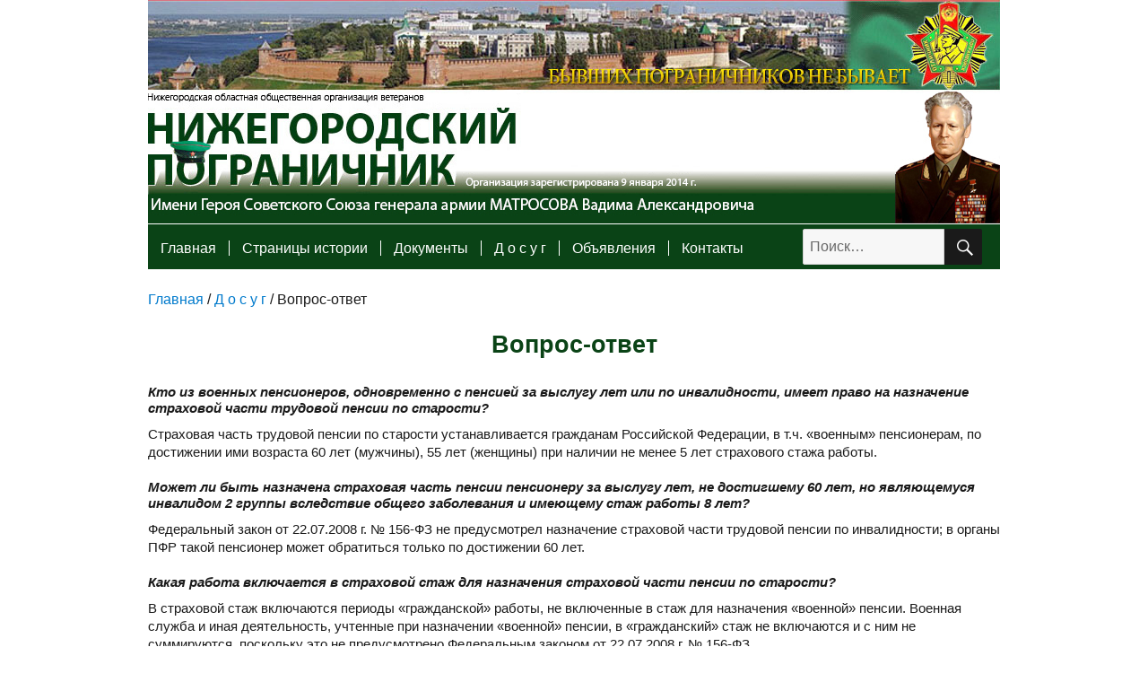

--- FILE ---
content_type: text/html; charset=UTF-8
request_url: https://xn--80afaddfnecahkg3akbiaetpiq8m.xn--p1ai/dosug/vopros-otvet.html
body_size: 11408
content:
<!DOCTYPE html><html lang="ru-RU" class="no-js"><head><meta charset="UTF-8"><link rel="profile" href="http://gmpg.org/xfn/11"><link href="/wp-content/themes/twentysixteen/favicon.ico" rel="shortcut icon" type="image/vnd.microsoft.icon" /> <script>(function(html){html.className = html.className.replace(/\bno-js\b/,'js')})(document.documentElement);</script> <title>Вопрос-ответ | Нижегородский пограничник</title><link rel="canonical" href="https://xn--80afaddfnecahkg3akbiaetpiq8m.xn--p1ai/dosug/vopros-otvet.html" /><link rel="alternate" type="application/rss+xml" title="Нижегородский пограничник &raquo; Лента" href="https://xn--80afaddfnecahkg3akbiaetpiq8m.xn--p1ai/feed" /><link rel="alternate" type="application/rss+xml" title="Нижегородский пограничник &raquo; Лента комментариев" href="https://xn--80afaddfnecahkg3akbiaetpiq8m.xn--p1ai/comments/feed" /><link rel='stylesheet' id='lbwps-styles-css'  href='https://xn--80afaddfnecahkg3akbiaetpiq8m.xn--p1ai/wp-content/cache/autoptimize/css/autoptimize_single_8ff99b1eb61e63c0d9a7326a6e5ab17a.css?ver=3.4.2' type='text/css' media='all' /><link rel='stylesheet' id='genericons-css'  href='https://xn--80afaddfnecahkg3akbiaetpiq8m.xn--p1ai/wp-content/cache/autoptimize/css/autoptimize_single_13a6500ddf36c6dd581877aefc78d34d.css?ver=3.4.1' type='text/css' media='all' /><link rel='stylesheet' id='twentysixteen-style-css'  href='https://xn--80afaddfnecahkg3akbiaetpiq8m.xn--p1ai/wp-content/cache/autoptimize/css/autoptimize_single_2990b16ffdf02fd75d62371a9dee0e7b.css?ver=4.6.6' type='text/css' media='all' /> <!--[if lt IE 10]><link rel='stylesheet' id='twentysixteen-ie-css'  href='https://xn--80afaddfnecahkg3akbiaetpiq8m.xn--p1ai/wp-content/themes/twentysixteen/css/ie.css?ver=20160816' type='text/css' media='all' /> <![endif]--> <!--[if lt IE 9]><link rel='stylesheet' id='twentysixteen-ie8-css'  href='https://xn--80afaddfnecahkg3akbiaetpiq8m.xn--p1ai/wp-content/themes/twentysixteen/css/ie8.css?ver=20160816' type='text/css' media='all' /> <![endif]--> <!--[if lt IE 8]><link rel='stylesheet' id='twentysixteen-ie7-css'  href='https://xn--80afaddfnecahkg3akbiaetpiq8m.xn--p1ai/wp-content/themes/twentysixteen/css/ie7.css?ver=20160816' type='text/css' media='all' /> <![endif]--> <!--[if lt IE 9]> <script type='text/javascript' src='https://xn--80afaddfnecahkg3akbiaetpiq8m.xn--p1ai/wp-content/themes/twentysixteen/js/html5.js?ver=3.7.3'></script> <![endif]--> <script type='text/javascript' src='https://xn--80afaddfnecahkg3akbiaetpiq8m.xn--p1ai/wp-includes/js/jquery/jquery.js?ver=1.12.4'></script> <link rel='https://api.w.org/' href='https://xn--80afaddfnecahkg3akbiaetpiq8m.xn--p1ai/wp-json/' /><link rel="EditURI" type="application/rsd+xml" title="RSD" href="https://xn--80afaddfnecahkg3akbiaetpiq8m.xn--p1ai/xmlrpc.php?rsd" /><link rel="wlwmanifest" type="application/wlwmanifest+xml" href="https://xn--80afaddfnecahkg3akbiaetpiq8m.xn--p1ai/wp-includes/wlwmanifest.xml" /><meta name="generator" content="WordPress 4.6.6" /><link rel='shortlink' href='https://xn--80afaddfnecahkg3akbiaetpiq8m.xn--p1ai/?p=156' /><link rel="alternate" type="application/json+oembed" href="https://xn--80afaddfnecahkg3akbiaetpiq8m.xn--p1ai/wp-json/oembed/1.0/embed?url=https%3A%2F%2Fxn--80afaddfnecahkg3akbiaetpiq8m.xn--p1ai%2Fdosug%2Fvopros-otvet.html" /><link rel="alternate" type="text/xml+oembed" href="https://xn--80afaddfnecahkg3akbiaetpiq8m.xn--p1ai/wp-json/oembed/1.0/embed?url=https%3A%2F%2Fxn--80afaddfnecahkg3akbiaetpiq8m.xn--p1ai%2Fdosug%2Fvopros-otvet.html&#038;format=xml" /> <script>document.createElement( "picture" );if(!window.HTMLPictureElement && document.addEventListener) {window.addEventListener("DOMContentLoaded", function() {var s = document.createElement("script");s.src = "https://xn--80afaddfnecahkg3akbiaetpiq8m.xn--p1ai/wp-content/plugins/webp-express/js/picturefill.min.js";document.body.appendChild(s);});}</script> <style type="text/css">.recentcomments a{display:inline !important;padding:0 !important;margin:0 !important;}</style><link href="https://xn--80afaddfnecahkg3akbiaetpiq8m.xn--p1ai/wp-content/cache/autoptimize/css/autoptimize_single_a47961b1b78cc352c702e0f6cedccffa.css" rel="stylesheet" type="text/css" /> <script type="text/javascript">jQuery(function(){
	    jQuery(".gal").lightBox({

    	imageLoading: '/wp-content/themes/twentysixteen/images/lightbox-ico-loading.gif',
    	imageBtnClose: '/wp-content/themes/twentysixteen/images/lightbox-btn-close.gif',
    	imageBtnPrev: '/wp-content/themes/twentysixteen/images/lightbox-btn-prev.gif',
    	imageBtnNext: '/wp-content/themes/twentysixteen/images/lightbox-btn-next.gif', 
   		txtImage: 'Изображение',
   		txtOf: 'из'

   });

	});</script> </head><body class="page page-id-156 page-child parent-pageid-5990 page-template-default group-blog" style="background-color: white;"><div id="page" class="site" style="  width: 950px; 
 margin: 0 auto;"><div class="site-inner" > <a class="skip-link screen-reader-text" href="#content">Перейти к содержимому</a><header id="masthead" class="site-header2" role="banner"><div class="site-header-main2"> <a href="/"><div class="logo"></div></a><div class="search_ph" ><form role="search" method="get" class="search-form" action="https://xn--80afaddfnecahkg3akbiaetpiq8m.xn--p1ai/"> <label> <span class="screen-reader-text">Искать:</span> <input type="search" class="search-field" placeholder="Поиск&hellip;" value="" name="s" /> </label> <button type="submit" class="search-submit"><span class="screen-reader-text">Поиск</span></button></form></div></div><div class="menu-top_menu-container"><ul id="menu-top_menu" class="my-main-menu"><li id="menu-item-95" class="menu-item menu-item-type-custom menu-item-object-custom menu-item-has-children menu-item-95"><a href="http://нижегородскийпограничник.рф">Главная</a><ul class="sub-menu"><li id="menu-item-2140" class="menu-item menu-item-type-taxonomy menu-item-object-category menu-item-2140"><a href="https://xn--80afaddfnecahkg3akbiaetpiq8m.xn--p1ai/category/oblast">ОБЛАСТНОЙ СОВЕТ</a></li><li id="menu-item-2141" class="menu-item menu-item-type-taxonomy menu-item-object-category menu-item-2141"><a href="https://xn--80afaddfnecahkg3akbiaetpiq8m.xn--p1ai/category/arzamas">Арзамасское отделение</a></li><li id="menu-item-7974" class="menu-item menu-item-type-taxonomy menu-item-object-category menu-item-7974"><a href="https://xn--80afaddfnecahkg3akbiaetpiq8m.xn--p1ai/category/ardatovskoe-otdelenie">Ардатовское отделение</a></li><li id="menu-item-2142" class="menu-item menu-item-type-taxonomy menu-item-object-category menu-item-2142"><a href="https://xn--80afaddfnecahkg3akbiaetpiq8m.xn--p1ai/category/balaxninskoe-otdelenie">Балахнинское отделение</a></li><li id="menu-item-7976" class="menu-item menu-item-type-taxonomy menu-item-object-category menu-item-7976"><a href="https://xn--80afaddfnecahkg3akbiaetpiq8m.xn--p1ai/category/bogorodskoe-otdelenie">Богородское отделение</a></li><li id="menu-item-5449" class="menu-item menu-item-type-taxonomy menu-item-object-category menu-item-5449"><a href="https://xn--80afaddfnecahkg3akbiaetpiq8m.xn--p1ai/category/bolsheboldinskoe-otdelenie">Большеболдинское отделение им. А. СМОЛИНА</a></li><li id="menu-item-9519" class="menu-item menu-item-type-taxonomy menu-item-object-category menu-item-9519"><a href="https://xn--80afaddfnecahkg3akbiaetpiq8m.xn--p1ai/category/bolshemurashkinskoe-otdelenie">Большемурашкинское отделение</a></li><li id="menu-item-2143" class="menu-item menu-item-type-taxonomy menu-item-object-category menu-item-2143"><a href="https://xn--80afaddfnecahkg3akbiaetpiq8m.xn--p1ai/category/borskoe-otdelenie">Борское отделение</a></li><li id="menu-item-7454" class="menu-item menu-item-type-taxonomy menu-item-object-category menu-item-7454"><a href="https://xn--80afaddfnecahkg3akbiaetpiq8m.xn--p1ai/category/buturlinskoe-otdelenie">Бутурлинское отделение</a></li><li id="menu-item-7977" class="menu-item menu-item-type-taxonomy menu-item-object-category menu-item-7977"><a href="https://xn--80afaddfnecahkg3akbiaetpiq8m.xn--p1ai/category/vadskoe-otdelenie">Вадское отделение</a></li><li id="menu-item-6714" class="menu-item menu-item-type-taxonomy menu-item-object-category menu-item-6714"><a href="https://xn--80afaddfnecahkg3akbiaetpiq8m.xn--p1ai/category/varnavinskoe-otdelenie">Варнавинское отделение им. Н. СТАРШИНОВА</a></li><li id="menu-item-11433" class="menu-item menu-item-type-taxonomy menu-item-object-category menu-item-11433"><a href="https://xn--80afaddfnecahkg3akbiaetpiq8m.xn--p1ai/category/vachskoe-otdelenie">Вачское отделение</a></li><li id="menu-item-6701" class="menu-item menu-item-type-taxonomy menu-item-object-category menu-item-6701"><a href="https://xn--80afaddfnecahkg3akbiaetpiq8m.xn--p1ai/category/vetluzhskoe-otdelenie">Ветлужское отделение им. П. ФИРСОВА</a></li><li id="menu-item-6715" class="menu-item menu-item-type-taxonomy menu-item-object-category menu-item-6715"><a href="https://xn--80afaddfnecahkg3akbiaetpiq8m.xn--p1ai/category/voznesenskoe-otdelenie">Вознесенское отделение</a></li><li id="menu-item-9331" class="menu-item menu-item-type-taxonomy menu-item-object-category menu-item-9331"><a href="https://xn--80afaddfnecahkg3akbiaetpiq8m.xn--p1ai/category/volodarskoe-otdelenie">Володарское отделение</a></li><li id="menu-item-7978" class="menu-item menu-item-type-taxonomy menu-item-object-category menu-item-7978"><a href="https://xn--80afaddfnecahkg3akbiaetpiq8m.xn--p1ai/category/vorotynskoe-otdelenie">Воротынское отделение</a></li><li id="menu-item-2144" class="menu-item menu-item-type-taxonomy menu-item-object-category menu-item-2144"><a href="https://xn--80afaddfnecahkg3akbiaetpiq8m.xn--p1ai/category/voskresenskoe-otdelenie">Воскресенское отделение</a></li><li id="menu-item-2145" class="menu-item menu-item-type-taxonomy menu-item-object-category menu-item-2145"><a href="https://xn--80afaddfnecahkg3akbiaetpiq8m.xn--p1ai/category/vyksunskoe-otdelenie">Выксунское отделение им. К. РАКУТИНА</a></li><li id="menu-item-9520" class="menu-item menu-item-type-taxonomy menu-item-object-category menu-item-9520"><a href="https://xn--80afaddfnecahkg3akbiaetpiq8m.xn--p1ai/category/gaginskoe-otdelenie">Гагинское отделение</a></li><li id="menu-item-6716" class="menu-item menu-item-type-taxonomy menu-item-object-category menu-item-6716"><a href="https://xn--80afaddfnecahkg3akbiaetpiq8m.xn--p1ai/category/gorodeckoe-otdelenie">Городецкое отделение им. М. ШМАГРИНА</a></li><li id="menu-item-7980" class="menu-item menu-item-type-taxonomy menu-item-object-category menu-item-7980"><a href="https://xn--80afaddfnecahkg3akbiaetpiq8m.xn--p1ai/category/dalnekonstantinovskoe-otdelenie">Дальнеконстантиновское отделение</a></li><li id="menu-item-6717" class="menu-item menu-item-type-taxonomy menu-item-object-category menu-item-6717"><a href="https://xn--80afaddfnecahkg3akbiaetpiq8m.xn--p1ai/category/dzerzhinskoe-otdelenie">Дзержинское отделение</a></li><li id="menu-item-9332" class="menu-item menu-item-type-taxonomy menu-item-object-category menu-item-9332"><a href="https://xn--80afaddfnecahkg3akbiaetpiq8m.xn--p1ai/category/diveevskoe-otdelenie">Дивеевское отделение</a></li><li id="menu-item-7981" class="menu-item menu-item-type-taxonomy menu-item-object-category menu-item-7981"><a href="https://xn--80afaddfnecahkg3akbiaetpiq8m.xn--p1ai/category/knyagininskoe-otdelenie">Княгининское отделение</a></li><li id="menu-item-6718" class="menu-item menu-item-type-taxonomy menu-item-object-category menu-item-6718"><a href="https://xn--80afaddfnecahkg3akbiaetpiq8m.xn--p1ai/category/koverninskoe-otdelenie">Ковернинское отделение</a></li><li id="menu-item-6719" class="menu-item menu-item-type-taxonomy menu-item-object-category menu-item-6719"><a href="https://xn--80afaddfnecahkg3akbiaetpiq8m.xn--p1ai/category/krasnobakovskoe-otdelenie">Краснобаковское отделение</a></li><li id="menu-item-9521" class="menu-item menu-item-type-taxonomy menu-item-object-category menu-item-9521"><a href="https://xn--80afaddfnecahkg3akbiaetpiq8m.xn--p1ai/category/krasnooktyabrskoe-otdelenie">Краснооктябрьское отделение</a></li><li id="menu-item-2146" class="menu-item menu-item-type-taxonomy menu-item-object-category menu-item-2146"><a href="https://xn--80afaddfnecahkg3akbiaetpiq8m.xn--p1ai/category/kstovskoe-otdelenie">Кстовское отделение им. Г. ВАХОЛКОВА</a></li><li id="menu-item-9333" class="menu-item menu-item-type-taxonomy menu-item-object-category menu-item-9333"><a href="https://xn--80afaddfnecahkg3akbiaetpiq8m.xn--p1ai/category/kulebakskoe-otdelenie">Кулебакское отделение</a></li><li id="menu-item-7982" class="menu-item menu-item-type-taxonomy menu-item-object-category menu-item-7982"><a href="https://xn--80afaddfnecahkg3akbiaetpiq8m.xn--p1ai/category/lukoyanovskoe-otdelenie">Лукояновское отделение</a></li><li id="menu-item-7983" class="menu-item menu-item-type-taxonomy menu-item-object-category menu-item-7983"><a href="https://xn--80afaddfnecahkg3akbiaetpiq8m.xn--p1ai/category/lyskovskoe-otdelenie">Лысковское отделение</a></li><li id="menu-item-9522" class="menu-item menu-item-type-taxonomy menu-item-object-category menu-item-9522"><a href="https://xn--80afaddfnecahkg3akbiaetpiq8m.xn--p1ai/category/navashinskoe-otdelenie">Навашинское отделение</a></li><li id="menu-item-2147" class="menu-item menu-item-type-taxonomy menu-item-object-category menu-item-2147"><a href="https://xn--80afaddfnecahkg3akbiaetpiq8m.xn--p1ai/category/nizhegorodskoe-otdelenie">Нижегородское отделение</a></li><li id="menu-item-6720" class="menu-item menu-item-type-taxonomy menu-item-object-category menu-item-6720"><a href="https://xn--80afaddfnecahkg3akbiaetpiq8m.xn--p1ai/category/pavlovskoe-otdelenie">Павловское отделение</a></li><li id="menu-item-6721" class="menu-item menu-item-type-taxonomy menu-item-object-category menu-item-6721"><a href="https://xn--80afaddfnecahkg3akbiaetpiq8m.xn--p1ai/category/pervomajskoe-otdelenie-im-a-koryakova">Первомайское отделение им. А. КОРЯКОВА</a></li><li id="menu-item-6722" class="menu-item menu-item-type-taxonomy menu-item-object-category menu-item-6722"><a href="https://xn--80afaddfnecahkg3akbiaetpiq8m.xn--p1ai/category/perevozskoe-otdelenie">Перевозское отделение</a></li><li id="menu-item-2148" class="menu-item menu-item-type-taxonomy menu-item-object-category menu-item-2148"><a href="https://xn--80afaddfnecahkg3akbiaetpiq8m.xn--p1ai/category/pilninskoe-otdelenie">Пильнинское отделение</a></li><li id="menu-item-2149" class="menu-item menu-item-type-taxonomy menu-item-object-category menu-item-2149"><a href="https://xn--80afaddfnecahkg3akbiaetpiq8m.xn--p1ai/category/pochinkovskoe-otdelenie">Починковское отделение</a></li><li id="menu-item-2151" class="menu-item menu-item-type-taxonomy menu-item-object-category menu-item-2151"><a href="https://xn--80afaddfnecahkg3akbiaetpiq8m.xn--p1ai/category/sarovskoe-otdelenie">Саровское отделение</a></li><li id="menu-item-9514" class="menu-item menu-item-type-taxonomy menu-item-object-category menu-item-9514"><a href="https://xn--80afaddfnecahkg3akbiaetpiq8m.xn--p1ai/category/semenovskoe-otdelenie">Семеновское отделение</a></li><li id="menu-item-2152" class="menu-item menu-item-type-taxonomy menu-item-object-category menu-item-2152"><a href="https://xn--80afaddfnecahkg3akbiaetpiq8m.xn--p1ai/category/sergachskoe-otdelenie">Сергачское отделение</a></li><li id="menu-item-7984" class="menu-item menu-item-type-taxonomy menu-item-object-category menu-item-7984"><a href="https://xn--80afaddfnecahkg3akbiaetpiq8m.xn--p1ai/category/sechenovskoe-otdelenie">Сеченовское отделение</a></li><li id="menu-item-7990" class="menu-item menu-item-type-taxonomy menu-item-object-category menu-item-7990"><a href="https://xn--80afaddfnecahkg3akbiaetpiq8m.xn--p1ai/category/sokolskoe-otdelenie">Сокольское отделение</a></li><li id="menu-item-8385" class="menu-item menu-item-type-taxonomy menu-item-object-category menu-item-8385"><a href="https://xn--80afaddfnecahkg3akbiaetpiq8m.xn--p1ai/category/sokolskoe-otdelenie">Сосновское отделение</a></li><li id="menu-item-7985" class="menu-item menu-item-type-taxonomy menu-item-object-category menu-item-7985"><a href="https://xn--80afaddfnecahkg3akbiaetpiq8m.xn--p1ai/category/spasskoe-otdelenie">Спасское отделение</a></li><li id="menu-item-6723" class="menu-item menu-item-type-taxonomy menu-item-object-category menu-item-6723"><a href="https://xn--80afaddfnecahkg3akbiaetpiq8m.xn--p1ai/category/tonkinskoe-otdelenie">Тонкинское отделение</a></li><li id="menu-item-6724" class="menu-item menu-item-type-taxonomy menu-item-object-category menu-item-6724"><a href="https://xn--80afaddfnecahkg3akbiaetpiq8m.xn--p1ai/category/tonshaevskoe-otdelenie">Тоншаевское отделение</a></li><li id="menu-item-7986" class="menu-item menu-item-type-taxonomy menu-item-object-category menu-item-7986"><a href="https://xn--80afaddfnecahkg3akbiaetpiq8m.xn--p1ai/category/urenskoe-otdelenie">Уренское отделение</a></li><li id="menu-item-23060" class="menu-item menu-item-type-taxonomy menu-item-object-category menu-item-23060"><a href="https://xn--80afaddfnecahkg3akbiaetpiq8m.xn--p1ai/category/arievskoe-otdelenie">Арьевское отделение</a></li><li id="menu-item-2153" class="menu-item menu-item-type-taxonomy menu-item-object-category menu-item-2153"><a href="https://xn--80afaddfnecahkg3akbiaetpiq8m.xn--p1ai/category/chkalovskoe-otdelenie">Чкаловское отделение</a></li><li id="menu-item-6725" class="menu-item menu-item-type-taxonomy menu-item-object-category menu-item-6725"><a href="https://xn--80afaddfnecahkg3akbiaetpiq8m.xn--p1ai/category/sharangskoe-otdelenie">Шарангское отделение</a></li><li id="menu-item-6726" class="menu-item menu-item-type-taxonomy menu-item-object-category menu-item-6726"><a href="https://xn--80afaddfnecahkg3akbiaetpiq8m.xn--p1ai/category/shatkovskoe-otdelenie">Шатковское отделение</a></li><li id="menu-item-6727" class="menu-item menu-item-type-taxonomy menu-item-object-category menu-item-6727"><a href="https://xn--80afaddfnecahkg3akbiaetpiq8m.xn--p1ai/category/shaxunskoe-otdelenie">Шахунское отделение</a></li><li id="menu-item-2150" class="menu-item menu-item-type-taxonomy menu-item-object-category menu-item-2150"><a href="https://xn--80afaddfnecahkg3akbiaetpiq8m.xn--p1ai/category/rusich">ВПГ Русич</a></li><li id="menu-item-2154" class="menu-item menu-item-type-taxonomy menu-item-object-category menu-item-2154"><a href="https://xn--80afaddfnecahkg3akbiaetpiq8m.xn--p1ai/category/shmagriny">ДИНАСТИЯ ШМАГРИНЫХ</a></li><li id="menu-item-2294" class="menu-item menu-item-type-taxonomy menu-item-object-category menu-item-2294"><a href="https://xn--80afaddfnecahkg3akbiaetpiq8m.xn--p1ai/category/balxninskiy_yezd">Поисковый отряд &#171;Балахнинский уездъ&#187;</a></li><li id="menu-item-11449" class="menu-item menu-item-type-taxonomy menu-item-object-category menu-item-11449"><a href="https://xn--80afaddfnecahkg3akbiaetpiq8m.xn--p1ai/category/vpk-vybor">ВПК &#171;ВЫБОР&#187;</a></li><li id="menu-item-12735" class="menu-item menu-item-type-taxonomy menu-item-object-category menu-item-12735"><a href="https://xn--80afaddfnecahkg3akbiaetpiq8m.xn--p1ai/category/vpk-rubezh">ВПК &#171;РУБЕЖ&#187;</a></li><li id="menu-item-13249" class="menu-item menu-item-type-taxonomy menu-item-object-category menu-item-13249"><a href="https://xn--80afaddfnecahkg3akbiaetpiq8m.xn--p1ai/category/vpk-peresvet">ВПК &#171;ПЕРЕСВЕТ&#187;</a></li><li id="menu-item-15204" class="menu-item menu-item-type-taxonomy menu-item-object-category menu-item-15204"><a href="https://xn--80afaddfnecahkg3akbiaetpiq8m.xn--p1ai/category/vsk-zastava-sechenovskij-r-n">ВСК &#171;ЗАСТАВА&#187; СЕЧЕНОВСКИЙ Р-Н</a></li><li id="menu-item-19303" class="menu-item menu-item-type-taxonomy menu-item-object-category menu-item-19303"><a href="https://xn--80afaddfnecahkg3akbiaetpiq8m.xn--p1ai/category/pogranichnye-otryady-shkoly-181">ПОГРАНИЧНЫЕ ОТРЯДЫ ШКОЛЫ 181</a></li><li id="menu-item-21074" class="menu-item menu-item-type-taxonomy menu-item-object-category menu-item-21074"><a href="https://xn--80afaddfnecahkg3akbiaetpiq8m.xn--p1ai/category/vpk-yunye-druzya-pogranichnikov">ВПК &#171;ЮНЫЕ ДРУЗЬЯ ПОГРАНИЧНИКОВ&#187;</a></li></ul></li><li id="menu-item-94" class="menu-item menu-item-type-post_type menu-item-object-page menu-item-has-children menu-item-94"><a href="https://xn--80afaddfnecahkg3akbiaetpiq8m.xn--p1ai/stranicy-istorii.html">Страницы истории</a><ul class="sub-menu"><li id="menu-item-186" class="menu-item menu-item-type-post_type menu-item-object-page menu-item-186"><a href="https://xn--80afaddfnecahkg3akbiaetpiq8m.xn--p1ai/stranicy-istorii/epizody-pogranichnoj-istorii.html">ЭПИЗОДЫ ПОГРАНИЧНОЙ ИСТОРИИ</a></li><li id="menu-item-21400" class="menu-item menu-item-type-post_type menu-item-object-page menu-item-21400"><a href="https://xn--80afaddfnecahkg3akbiaetpiq8m.xn--p1ai/stranicy-istorii/istoriya-sozdaniya-pamyatnika-v-nizhnem-novgorode-pogranichnikam-vsex-pokolenij.html">ИСТОРИЯ СОЗДАНИЯ ПАМЯТНИКА В НИЖНЕМ НОВГОРОДЕ &#171;ПОГРАНИЧНИКАМ ВСЕХ ПОКОЛЕНИЙ&#187;</a></li><li id="menu-item-5789" class="menu-item menu-item-type-post_type menu-item-object-page menu-item-5789"><a href="https://xn--80afaddfnecahkg3akbiaetpiq8m.xn--p1ai/stranicy-istorii/videomaterialy-po-pogransluzhbe.html">ВИДЕОМАТЕРИАЛЫ ПО ПОГРАНСЛУЖБЕ</a></li><li id="menu-item-4652" class="menu-item menu-item-type-post_type menu-item-object-page menu-item-4652"><a href="https://xn--80afaddfnecahkg3akbiaetpiq8m.xn--p1ai/stranicy-istorii/metodmaterialy-po-pogransluzhbe.html">МЕТОДИЧЕСКИЕ МАТЕРИАЛЫ ПО ПОГРАНСЛУЖБЕ</a></li><li id="menu-item-185" class="menu-item menu-item-type-post_type menu-item-object-page menu-item-185"><a href="https://xn--80afaddfnecahkg3akbiaetpiq8m.xn--p1ai/stranicy-istorii/pogranichniki-nizhegorodcy.html">ГЕРОИ ПОГРАНИЧНИКИ-НИЖЕГОРОДЦЫ</a></li><li id="menu-item-184" class="menu-item menu-item-type-post_type menu-item-object-page menu-item-184"><a href="https://xn--80afaddfnecahkg3akbiaetpiq8m.xn--p1ai/stranicy-istorii/veterany-velikoj-otechestvennoj-vojny.html">ВЕТЕРАНЫ ВЕЛИКОЙ ОТЕЧЕСТВЕННОЙ ВОЙНЫ</a></li><li id="menu-item-5822" class="menu-item menu-item-type-post_type menu-item-object-page menu-item-5822"><a href="https://xn--80afaddfnecahkg3akbiaetpiq8m.xn--p1ai/stranicy-istorii/oruzhie-pobedy.html">ДОКУМЕНТАЛЬНЫЕ ФИЛЬМЫ «ОРУЖИЕ ПОБЕДЫ»</a></li><li id="menu-item-183" class="menu-item menu-item-type-post_type menu-item-object-page menu-item-183"><a href="https://xn--80afaddfnecahkg3akbiaetpiq8m.xn--p1ai/stranicy-istorii/veterany-boevyx-dejstvij.html">ВЕТЕРАНЫ БОЕВЫХ ДЕЙСТВИЙ</a></li><li id="menu-item-7545" class="menu-item menu-item-type-post_type menu-item-object-page menu-item-7545"><a href="https://xn--80afaddfnecahkg3akbiaetpiq8m.xn--p1ai/stranicy-istorii/pogranichniki-v-ogne-afganistana.html">ПОГРАНИЧНИКИ В ОГНЕ АФГАНИСТАНА</a></li><li id="menu-item-182" class="menu-item menu-item-type-post_type menu-item-object-page menu-item-182"><a href="https://xn--80afaddfnecahkg3akbiaetpiq8m.xn--p1ai/stranicy-istorii/smi-o-pogranichnikax-nizhegorodskoj-oblasti.html">СМИ О ПОГРАНИЧНИКАХ НИЖ. ОБЛ.</a></li><li id="menu-item-19277" class="menu-item menu-item-type-post_type menu-item-object-page menu-item-19277"><a href="https://xn--80afaddfnecahkg3akbiaetpiq8m.xn--p1ai/stranicy-istorii/pamyatnye-daty-pogranichnoj-sluzhby.html">ПАМЯТНЫЕ ДАТЫ ПОГРАНИЧНОЙ СЛУЖБЫ</a></li><li id="menu-item-181" class="menu-item menu-item-type-post_type menu-item-object-page menu-item-181"><a href="https://xn--80afaddfnecahkg3akbiaetpiq8m.xn--p1ai/stranicy-istorii/pamyatnyj-kalendar.html">ПАМЯТНЫЙ КАЛЕНДАРЬ</a></li><li id="menu-item-569" class="menu-item menu-item-type-post_type menu-item-object-page menu-item-569"><a href="https://xn--80afaddfnecahkg3akbiaetpiq8m.xn--p1ai/stranicy-istorii/kniga-pamyati.html">КНИГА ПАМЯТИ</a></li><li id="menu-item-180" class="menu-item menu-item-type-post_type menu-item-object-page menu-item-180"><a href="https://xn--80afaddfnecahkg3akbiaetpiq8m.xn--p1ai/stranicy-istorii/istoriya-oruzhiya.html">ИСТОРИЯ ОРУЖИЯ</a></li><li id="menu-item-9715" class="menu-item menu-item-type-post_type menu-item-object-page menu-item-9715"><a href="https://xn--80afaddfnecahkg3akbiaetpiq8m.xn--p1ai/stranicy-istorii/zastava-imeni-m-shmagrina.html">ЗАСТАВА ИМЕНИ М. ШМАГРИНА</a></li></ul></li><li id="menu-item-143" class="menu-item menu-item-type-post_type menu-item-object-page menu-item-has-children menu-item-143"><a href="https://xn--80afaddfnecahkg3akbiaetpiq8m.xn--p1ai/dokumenty.html">Документы</a><ul class="sub-menu"><li id="menu-item-484" class="menu-item menu-item-type-post_type menu-item-object-page menu-item-484"><a href="https://xn--80afaddfnecahkg3akbiaetpiq8m.xn--p1ai/dokumenty/uchreditelnye-dokumenty.html">УЧРЕДИТЕЛЬНЫЕ ДОКУМЕНТЫ</a></li><li id="menu-item-9272" class="menu-item menu-item-type-post_type menu-item-object-page menu-item-9272"><a href="https://xn--80afaddfnecahkg3akbiaetpiq8m.xn--p1ai/dokumenty/ustav_2019-2.html">УСТАВ_2025</a></li><li id="menu-item-485" class="menu-item menu-item-type-post_type menu-item-object-page menu-item-485"><a href="https://xn--80afaddfnecahkg3akbiaetpiq8m.xn--p1ai/dokumenty/sovet-organizacii.html">СОВЕТ ОРГАНИЗАЦИИ</a></li><li id="menu-item-482" class="menu-item menu-item-type-post_type menu-item-object-page menu-item-482"><a href="https://xn--80afaddfnecahkg3akbiaetpiq8m.xn--p1ai/dokumenty/dokumenty.html">ДОКУМЕНТЫ</a></li><li id="menu-item-10225" class="menu-item menu-item-type-post_type menu-item-object-page menu-item-10225"><a href="https://xn--80afaddfnecahkg3akbiaetpiq8m.xn--p1ai/dokumenty/avtorskie-prava.html">АВТОРСКИЕ ПРАВА</a></li></ul></li><li id="menu-item-5993" class="menu-item menu-item-type-post_type menu-item-object-page current-page-ancestor current-menu-ancestor current-menu-parent current-page-parent current_page_parent current_page_ancestor menu-item-has-children menu-item-5993"><a href="https://xn--80afaddfnecahkg3akbiaetpiq8m.xn--p1ai/dosug.html">Д  о  с  у  г</a><ul class="sub-menu"><li id="menu-item-6732" class="menu-item menu-item-type-post_type menu-item-object-page menu-item-6732"><a href="https://xn--80afaddfnecahkg3akbiaetpiq8m.xn--p1ai/dosug/zhurnal-veteran-granicy.html">ЖУРНАЛ &#171;ВЕТЕРАН ГРАНИЦЫ&#187;</a></li><li id="menu-item-5852" class="menu-item menu-item-type-post_type menu-item-object-page menu-item-5852"><a href="https://xn--80afaddfnecahkg3akbiaetpiq8m.xn--p1ai/dosug/pesni-o-pogranichnikax.html">Песни о пограничниках</a></li><li id="menu-item-158" class="menu-item menu-item-type-post_type menu-item-object-page current-menu-item page_item page-item-156 current_page_item menu-item-158"><a href="https://xn--80afaddfnecahkg3akbiaetpiq8m.xn--p1ai/dosug/vopros-otvet.html">Вопрос-ответ</a></li><li id="menu-item-1049" class="menu-item menu-item-type-post_type menu-item-object-page menu-item-1049"><a href="https://xn--80afaddfnecahkg3akbiaetpiq8m.xn--p1ai/dosug/tvorchestvo-nashix-chitatelej.html">Творчество наших читателей</a></li><li id="menu-item-1047" class="menu-item menu-item-type-post_type menu-item-object-page menu-item-1047"><a href="https://xn--80afaddfnecahkg3akbiaetpiq8m.xn--p1ai/dosug/eto-interesno-znat.html">Это интересно знать</a></li><li id="menu-item-1048" class="menu-item menu-item-type-post_type menu-item-object-page menu-item-1048"><a href="https://xn--80afaddfnecahkg3akbiaetpiq8m.xn--p1ai/dosug/poleznye-sovety.html">Полезные советы</a></li></ul></li><li id="menu-item-1474" class="menu-item menu-item-type-post_type menu-item-object-page menu-item-1474"><a href="https://xn--80afaddfnecahkg3akbiaetpiq8m.xn--p1ai/obyavleniya.html">Объявления</a></li><li id="menu-item-142" class="menu-item menu-item-type-post_type menu-item-object-page menu-item-has-children menu-item-142"><a href="https://xn--80afaddfnecahkg3akbiaetpiq8m.xn--p1ai/kontakty.html">Контакты</a><ul class="sub-menu"><li id="menu-item-14647" class="menu-item menu-item-type-custom menu-item-object-custom menu-item-14647"><a href="/zayav.doc">Скачать бланк заявления</a></li></ul></li></ul></div></header><div id="content" class="site-content"><div id="primary" class="content-area"><main id="main" class="site-main" role="main"><div class="breadcrumb"> <span property="itemListElement" typeof="ListItem"><a property="item" typeof="WebPage" title="Go to Нижегородский пограничник." href="https://xn--80afaddfnecahkg3akbiaetpiq8m.xn--p1ai" class="home"><span property="name">Главная</span></a><meta property="position" content="1"></span> / <span property="itemListElement" typeof="ListItem"><a property="item" typeof="WebPage" title="Go to Д  о  с  у  г." href="https://xn--80afaddfnecahkg3akbiaetpiq8m.xn--p1ai/dosug.html" class="post post-page"><span property="name">Д  о  с  у  г</span></a><meta property="position" content="2"></span> / <span property="itemListElement" typeof="ListItem"><span property="name">Вопрос-ответ</span><meta property="position" content="3"></span></div><article id="post-156" class="post-156 page type-page status-publish hentry"><header class="entry-header"><h1 class="entry-title">Вопрос-ответ</h1></header><div class="entry-content"><div class="quest">Кто из военных пенсионеров, одновременно с пенсией за выслугу лет или по инвалидности, имеет право на назначение страховой части трудовой пенсии по старости?</div><div class="answ">Страховая часть трудовой пенсии по старости устанавливается гражданам Российской Федерации, в т.ч. «военным» пенсионерам, по достижении ими возраста 60 лет (мужчины), 55 лет (женщины) при наличии не менее 5 лет страхового стажа работы.</div><div class="quest">Может ли быть назначена страховая часть пенсии пенсионеру за выслугу лет, не достигшему 60 лет, но являющемуся инвалидом 2 группы вследствие общего заболевания и имеющему стаж работы 8 лет?</div><div class="answ">Федеральный закон от 22.07.2008 г. № 156-ФЗ не предусмотрел назначение страховой части трудовой пенсии по инвалидности; в органы ПФР такой пенсионер может обратиться только по достижении 60 лет.</div><div class="quest">Какая работа включается в страховой стаж для назначения страховой части пенсии по старости?</div><div class="answ">В страховой стаж включаются периоды «гражданской» работы, не включенные в стаж для назначения «военной» пенсии. Военная служба и иная деятельность, учтенные при назначении «военной» пенсии, в «гражданский» стаж не включаются и с ним не суммируются, поскольку это не предусмотрено Федеральным законом от 22.07.2008 г. № 156-ФЗ.</div><div class="quest">С какими документами и куда следует обратиться «военному» пенсионеру, достигшему общеустановленного пенсионного возраста и имеющему стаж на «гражданке» не менее 5 лет?</div><div class="answ">Для установления страховой части трудовой пенсии по старости необходимо обратиться в Управление ПФР по месту регистрации (прописки) с заявлением о назначении указанной части пенсии (бланк заявления дается специалистом Управления в период приема; специалист Управления помогает его заполнить). К заявлению прилагаются: паспорт гражданина РФ (и ксерокопия страниц паспорта с подписью гражданина, фотографией и штампом о регистрации по месту жительства), пенсионное страховое свидетельство (и ксерокопия с него), трудовая книжка (и ксерокопия с него), справки о работе, выданные предприятием или архивным органом, справка пенсионной службы силового ведомства, в котором гражданин получает пенсию, о периодах военной или иной деятельности, учтенной при назначении «военной» пенсии, справка о заработной плате за 60 месяцев работы подряд до 1.01.2002 г. (если в 2000-2001 г.г. не работали или если средний заработок за 2000-2001 г.г. менее 2000 руб. в месяц), справка о переименовании предприятия (если наименование предприятия, выдавшего справку о заработке не совпадает с наименованием предприятия, указанным в трудовой книжке), свидетельство о заключении брака (представляется при необходимости подтверждения изменения фамилии у женщины). Кроме того, представляются документы, подтверждающие статус заявителя, например, если «военный» пенсионер является участником Великой Отечественной войны – фронтовиком, дополнительно представляется справка военкомата о периоде участия в боевых действиях и удостоверение (и ксерокопия с него) участника войны; если заявитель был репрессирован, а впоследствии реабилитирован, то представляются документы о реабилитации (и ксерокопии с них) и.т.д.</div><div class="quest">Как долго Управление Пенсионного фонда рассматривает заявление о назначении страховой части пенсии?</div><div class="answ">Если заявителем представлен полный пакет документов и все документы оформлены надлежащим образом, то решение о назначении пенсии принимается Управлением в течении 10 дней со дня регистрации заявления, с последующим оформлением выплатных документов на доставку (выплату) пенсии. Если какой-то документ требует дооформления или у Управления имеется необходимость проверки правильности выдачи какой либо справки, то принятие решения может затянуться на 3 месяца (3-х месячный срок установлен законом для представления заявителем недостающих документов или их дооформления).</div><div class="quest">Распространяется ли на получателей страховой части трудовой пенсии, назначенной в связи с принятием Федерального закона от 22.07.2008 г. № 156-ФЗ, правила индексации размера трудовой пенсии?</div><div class="answ">Да, распространяются. Страховая часть трудовой пенсии по старости, установленная органами ПФР «военным» пенсионерам, индексируется по общим правилам в соответствии с постановлениями Правительства Российской Федерации.</div><div class="quest">Предусматривается ли выдача Пенсионным фондом военным пенсионерам, оформившим страховую часть трудовой пенсии по старости, пенсионного удостоверения?</div><div class="answ">Принятые в Российской Федерации нормативные акты не предусматривают выдачу пенсионного удостоверения о назначении страховой части трудовой пенсии по старости. Но Отделение ПФР по РТ изыскало средства на изготовление бланков удостоверений и в декабре 2008 г. можно будет с фотографией 3х4 обратиться в Управление ПФР за получением данного удостоверения.</div><div class="quest">ГДЕ ЕСТЬ САНАТОРИИ ФСБ?</div><div class="answ"><em><strong>&#8212; Санаторий &#171;Кратово&#187;, Московская обл., г. Жуковский 8 495 5566831</strong></em><br /> <em><strong>&#8212; Санаторий &#171;Дубрава&#187;, Московская обл., Мытищинский район, пос. Паведники +7 495 4089914,</strong></em><br /> <em><strong>&#8212; Санаторий &#171;Семёновское&#187;, Московская обл., Ступинский район, пос. Ступино. +7 495 5461642,</strong></em><br /> <em><strong>&#8212; Санаторий &#171;Москвич&#187;, Московская обл., Домодедовский район, дер. Сонино +7 495 9296975,</strong></em><br /> <em><strong>&#8212; Санаторий &#171;Байкал&#187;, Иркутская обл., Иркутский район, р.п. Листвянка +7 3952 490373, 490433,</strong></em><br /> <em><strong>&#8212; Санаторий &#171;Кавказ&#187;, Ставропольский край, г. Железноводск +7 87932 45083,</strong></em><br /> <em><strong>&#8212; Санаторий &#171;Ессентуки&#187;, Ставропольский край, г. Ессентуки +7 87934 62185,</strong></em><br /> <em><strong>&#8212; Санаторий &#171;Кисловодск&#187;, Ставропольский край, г. Кисловодск +7 87937 65610,</strong></em><br /> <em><strong>&#8212; Санаторий &#171;Жемчужина Кавказа&#187;, Ставропольский край, г. Кисловодск +7 87937 31213, 30264,</strong></em><br /> <em><strong>&#8212; Санаторий &#171;Дагестан&#187;, Республика Дагестан, г. Махачкала +7 8722 781129,</strong></em><br /> <em><strong>&#8212; Санаторий &#171;Ленинград&#187;, Республика Кабардино- Балкария, г. Нальчик +7 8662 720244,</strong></em><br /> <em><strong>&#8212; Санаторий &#171;Москва&#187;, Краснодарский край, г. Анапа +7 86133 33056,</strong></em><br /> <em><strong>&#8212; Санаторий &#171;Пограничник&#187;, России Краснодарский край, г. Анапа +7 86133 33235, 33064, 34000, 33997</strong></em><br /> <em><strong>&#8212; Санаторий &#171;Звёздочка&#187;, Краснодарский край, г. Геленджик +7 86141 33573, 33576, 33571, 33572</strong></em><br /> <em><strong>&#8212; Санаторий и дом отдыха имени Ф. Э. Дзержинского Краснодарский край, г. Сочи +7 8622 530487,</strong></em><br /> <em><strong>&#8212; Дом отдыха &#171;Солнечный&#187;, Краснодарский край, г. Сочи +7 8622 535162, 535104, 535335</strong></em><br /> <em><strong>&#8212; Дом отдыха &#171;Лесное&#187;, Московская обл., Солнечногорский район +7 495 9940601</strong></em><br /> <em><strong>&#8212; Дом отдыха &#171;Подмосковные вечера&#187;, Московская обл., г. Троицк +7 498 5405859, 3345348</strong></em><br /> <em><strong>&#8212; Санаторий &#171;Черноморье&#187;, Республика Крым, п. г. т. Ливадия +7 495 204-29-12,</strong></em><br /> <em><strong>&#8212; Санаторий &#171;Пограничник&#187;, Республика Крым, п. г. т. Ливадия</strong></em></div><div class="quest">Как получить юридическую консультацию?</div><div class="answ">Юридическую консультацию можно получить во вторник и четверг с 16 до 18 часов по телефону 8 (831) 429 07 93.</div><div class="quest">Справочник &#171;Все о платном лечении&#187;</div><div class="answ"><a href="/vse-o-platnom-lechenii.pdf">Скачать справочник</a></div><div class="quest">Справочники для населения</div><div class="answ"><a href="/spravochnik-dlya-naseleniya.doc">Скачать справочник 1</a><br /> <a href="/spravochnik-dlya-naseleniya.doc">Скачать справочник 2</a></div></div></article></main></div></div><div class="partners">Наши партнеры</div><div class="partners_logo"> <noindex> <a href="http://park-pobeda-nn.ru" rel="nofollow" target="_blank" class="ppnn"></a> <a href="http://rsva.ru" rel="nofollow" target="_blank" class="rsva"></a> <a href="http://www.vchkalov.ru/" rel="nofollow" target="_blank" class="chka"></a> <a href="http://sdrvdv.ru" rel="nofollow" target="_blank" class="sdrvdv"></a> </noindex></div><div style="margin-bottom: 10px; width: 950px; margin: 0 auto;"> <noindex> <a href="http://roovp.ru" rel="nofollow" target="_blank" ><noscript><img src="/wp-content/themes/twentysixteen/images/roovp6.jpg"  alt="РООВПР" /></noscript><img class="lazyload" src='data:image/svg+xml,%3Csvg%20xmlns=%22http://www.w3.org/2000/svg%22%20viewBox=%220%200%20210%20140%22%3E%3C/svg%3E' data-src="/wp-content/themes/twentysixteen/images/roovp6.jpg"  alt="РООВПР" /></a> <a href="http://rb.cbs-balakhna.ru" rel="nofollow" target="_blank" class="balahna"><noscript><img src="/wp-content/themes/twentysixteen/images/balahna-pomnit.jpg"  alt="Балахна помнит" style="margin-left: 10px; width: 505px;" /></noscript><img class="lazyload" src='data:image/svg+xml,%3Csvg%20xmlns=%22http://www.w3.org/2000/svg%22%20viewBox=%220%200%20210%20140%22%3E%3C/svg%3E' data-src="/wp-content/themes/twentysixteen/images/balahna-pomnit.jpg"  alt="Балахна помнит" style="margin-left: 10px; width: 505px;" /></a> </noindex></div><div style="margin-bottom: 10px; width: 950px; margin: 0 auto;"> <noindex> <a href="https://fond-doblest.ru" rel="nofollow" target="_blank" ><noscript><img src="/wp-content/uploads/2025/01/logo-doblest.jpg"  alt="Доблесть" /></noscript><img class="lazyload" src='data:image/svg+xml,%3Csvg%20xmlns=%22http://www.w3.org/2000/svg%22%20viewBox=%220%200%20210%20140%22%3E%3C/svg%3E' data-src="/wp-content/uploads/2025/01/logo-doblest.jpg"  alt="Доблесть" /></a> <a href="https://xn----8sbecddhhxaw7abeebhjnijfxu8i.xn--p1ai" rel="nofollow" target="_blank" class="balahna"><noscript><img src="/wp-content/uploads/2025/01/pogr.jpg" alt="Содружество пограничников" /></noscript><img class="lazyload" src='data:image/svg+xml,%3Csvg%20xmlns=%22http://www.w3.org/2000/svg%22%20viewBox=%220%200%20210%20140%22%3E%3C/svg%3E' data-src="/wp-content/uploads/2025/01/pogr.jpg" alt="Содружество пограничников" /></a> </noindex></div><footer id="colophon" class="site-footer" role="contentinfo"> © 2014 - 2025 Нижегородская областная общественная организация ветеранов пограничной службы "Нижегородский пограничник".<br/> г. Нижний Новгород, ул. Краснозвездная, 7а, тел. 8 (831) 422-57-80. 
 e-mail: granicann@gmail.com<br/><br/> <span style="font-style: italic;">Настоящий сайт является объектом авторского права, исключительные права на использование размещенных материалов, фотографий, видео и др. на этом сайте принадлежат НОООВ «НИЖЕГОРОДСКИЙ ПОГРАНИЧНИК» имени генерала армии В.А. МАТРОСОВА. <a style="text-decoration: underline;" href="/dokumenty/avtorskie-prava.html">Подробнее...</a></span></footer></div></div><div class="pswp" tabindex="-1" role="dialog" aria-hidden="true"><div class="pswp__bg"></div><div class="pswp__scroll-wrap"><div class="pswp__container"><div class="pswp__item"></div><div class="pswp__item"></div><div class="pswp__item"></div></div><div class="pswp__ui pswp__ui--hidden"><div class="pswp__top-bar"><div class="pswp__counter"></div> <button class="pswp__button pswp__button--close wp-dark-mode-ignore" title="Закрыть"></button> <button class="pswp__button pswp__button--share wp-dark-mode-ignore" title="Поделиться"></button> <button class="pswp__button pswp__button--fs wp-dark-mode-ignore" title="Вкл/выкл на весь экран"></button> <button class="pswp__button pswp__button--zoom wp-dark-mode-ignore" title="Увеличить / уменьшить"></button><div class="pswp__preloader"><div class="pswp__preloader__icn"><div class="pswp__preloader__cut"><div class="pswp__preloader__donut"></div></div></div></div></div><div class="pswp__share-modal pswp__share-modal--hidden pswp__single-tap"><div class="pswp__share-tooltip"></div></div> <button class="pswp__button pswp__button--arrow--left wp-dark-mode-ignore" title="Назад (стрелка влево)"></button> <button class="pswp__button pswp__button--arrow--right wp-dark-mode-ignore" title="Далее (стрелка вправо)"></button><div class="pswp__caption"><div class="pswp__caption__center"></div></div></div></div></div><noscript><style>.lazyload{display:none;}</style></noscript><script data-noptimize="1">window.lazySizesConfig=window.lazySizesConfig||{};window.lazySizesConfig.loadMode=1;</script><script async data-noptimize="1" src='https://xn--80afaddfnecahkg3akbiaetpiq8m.xn--p1ai/wp-content/plugins/autoptimize/classes/external/js/lazysizes.min.js?ao_version=2.9.2'></script><script type='text/javascript'>var lbwpsOptions = {"label_facebook":"\u041f\u043e\u0434\u0435\u043b\u0438\u0442\u044c\u0441\u044f \u0432 Facebook","label_twitter":"\u041f\u043e\u0434\u0435\u043b\u0438\u0442\u044c\u0441\u044f \u0432 Twitter","label_pinterest":"\u041f\u043e\u0434\u0435\u043b\u0438\u0442\u044c\u0441\u044f \u0432 Pinterest","label_download":"\u0421\u043a\u0430\u0447\u0430\u0442\u044c \u0438\u0437\u043e\u0431\u0440\u0430\u0436\u0435\u043d\u0438\u0435","label_copyurl":"\u041a\u043e\u043f\u0438\u0440\u043e\u0432\u0430\u0442\u044c URL","share_facebook":"0","share_twitter":"0","share_pinterest":"0","share_download":"0","share_direct":"0","share_copyurl":"0","share_custom_label":"","share_custom_link":"","wheelmode":"close","close_on_drag":"1","history":"1","show_counter":"1","show_fullscreen":"0","show_zoom":"0","show_caption":"1","loop":"1","pinchtoclose":"1","taptotoggle":"1","spacing":"12","close_on_click":"1","fulldesktop":"0","use_alt":"0","use_caption":"1","desktop_slider":"1","idletime":"4000","hide_scrollbars":"1"};</script> <script type='text/javascript'>var screenReaderText = {"expand":"\u0440\u0430\u0441\u043a\u0440\u044b\u0442\u044c \u0434\u043e\u0447\u0435\u0440\u043d\u0435\u0435 \u043c\u0435\u043d\u044e","collapse":"\u0441\u0432\u0435\u0440\u043d\u0443\u0442\u044c \u0434\u043e\u0447\u0435\u0440\u043d\u0435\u0435 \u043c\u0435\u043d\u044e"};</script>  <script type="text/javascript" >(function (d, w, c) {
        (w[c] = w[c] || []).push(function() {
            try {
                w.yaCounter47772514 = new Ya.Metrika2({
                    id:47772514,
                    clickmap:true,
                    trackLinks:true,
                    accurateTrackBounce:true
                });
            } catch(e) { }
        });

        var n = d.getElementsByTagName("script")[0],
            s = d.createElement("script"),
            f = function () { n.parentNode.insertBefore(s, n); };
        s.type = "text/javascript";
        s.async = true;
        s.src = "https://mc.yandex.ru/metrika/tag.js";

        if (w.opera == "[object Opera]") {
            d.addEventListener("DOMContentLoaded", f, false);
        } else { f(); }
    })(document, window, "yandex_metrika_callbacks2");</script> <noscript><div><img src="https://mc.yandex.ru/watch/47772514" style="position:absolute; left:-9999px;" alt="" /></div></noscript>  <script defer src="https://xn--80afaddfnecahkg3akbiaetpiq8m.xn--p1ai/wp-content/cache/autoptimize/js/autoptimize_6d1689307e6d429a62f8c06c2baaf1de.js"></script></body></html>

--- FILE ---
content_type: application/javascript
request_url: https://xn--80afaddfnecahkg3akbiaetpiq8m.xn--p1ai/wp-content/cache/autoptimize/js/autoptimize_6d1689307e6d429a62f8c06c2baaf1de.js
body_size: 25537
content:
/*! jQuery Migrate v1.4.1 | (c) jQuery Foundation and other contributors | jquery.org/license */
"undefined"==typeof jQuery.migrateMute&&(jQuery.migrateMute=!0),function(a,b,c){function d(c){var d=b.console;f[c]||(f[c]=!0,a.migrateWarnings.push(c),d&&d.warn&&!a.migrateMute&&(d.warn("JQMIGRATE: "+c),a.migrateTrace&&d.trace&&d.trace()))}function e(b,c,e,f){if(Object.defineProperty)try{return void Object.defineProperty(b,c,{configurable:!0,enumerable:!0,get:function(){return d(f),e},set:function(a){d(f),e=a}})}catch(g){}a._definePropertyBroken=!0,b[c]=e}a.migrateVersion="1.4.1";var f={};a.migrateWarnings=[],b.console&&b.console.log&&b.console.log("JQMIGRATE: Migrate is installed"+(a.migrateMute?"":" with logging active")+", version "+a.migrateVersion),a.migrateTrace===c&&(a.migrateTrace=!0),a.migrateReset=function(){f={},a.migrateWarnings.length=0},"BackCompat"===document.compatMode&&d("jQuery is not compatible with Quirks Mode");var g=a("<input/>",{size:1}).attr("size")&&a.attrFn,h=a.attr,i=a.attrHooks.value&&a.attrHooks.value.get||function(){return null},j=a.attrHooks.value&&a.attrHooks.value.set||function(){return c},k=/^(?:input|button)$/i,l=/^[238]$/,m=/^(?:autofocus|autoplay|async|checked|controls|defer|disabled|hidden|loop|multiple|open|readonly|required|scoped|selected)$/i,n=/^(?:checked|selected)$/i;e(a,"attrFn",g||{},"jQuery.attrFn is deprecated"),a.attr=function(b,e,f,i){var j=e.toLowerCase(),o=b&&b.nodeType;return i&&(h.length<4&&d("jQuery.fn.attr( props, pass ) is deprecated"),b&&!l.test(o)&&(g?e in g:a.isFunction(a.fn[e])))?a(b)[e](f):("type"===e&&f!==c&&k.test(b.nodeName)&&b.parentNode&&d("Can't change the 'type' of an input or button in IE 6/7/8"),!a.attrHooks[j]&&m.test(j)&&(a.attrHooks[j]={get:function(b,d){var e,f=a.prop(b,d);return f===!0||"boolean"!=typeof f&&(e=b.getAttributeNode(d))&&e.nodeValue!==!1?d.toLowerCase():c},set:function(b,c,d){var e;return c===!1?a.removeAttr(b,d):(e=a.propFix[d]||d,e in b&&(b[e]=!0),b.setAttribute(d,d.toLowerCase())),d}},n.test(j)&&d("jQuery.fn.attr('"+j+"') might use property instead of attribute")),h.call(a,b,e,f))},a.attrHooks.value={get:function(a,b){var c=(a.nodeName||"").toLowerCase();return"button"===c?i.apply(this,arguments):("input"!==c&&"option"!==c&&d("jQuery.fn.attr('value') no longer gets properties"),b in a?a.value:null)},set:function(a,b){var c=(a.nodeName||"").toLowerCase();return"button"===c?j.apply(this,arguments):("input"!==c&&"option"!==c&&d("jQuery.fn.attr('value', val) no longer sets properties"),void(a.value=b))}};var o,p,q=a.fn.init,r=a.find,s=a.parseJSON,t=/^\s*</,u=/\[(\s*[-\w]+\s*)([~|^$*]?=)\s*([-\w#]*?#[-\w#]*)\s*\]/,v=/\[(\s*[-\w]+\s*)([~|^$*]?=)\s*([-\w#]*?#[-\w#]*)\s*\]/g,w=/^([^<]*)(<[\w\W]+>)([^>]*)$/;a.fn.init=function(b,e,f){var g,h;return b&&"string"==typeof b&&!a.isPlainObject(e)&&(g=w.exec(a.trim(b)))&&g[0]&&(t.test(b)||d("$(html) HTML strings must start with '<' character"),g[3]&&d("$(html) HTML text after last tag is ignored"),"#"===g[0].charAt(0)&&(d("HTML string cannot start with a '#' character"),a.error("JQMIGRATE: Invalid selector string (XSS)")),e&&e.context&&e.context.nodeType&&(e=e.context),a.parseHTML)?q.call(this,a.parseHTML(g[2],e&&e.ownerDocument||e||document,!0),e,f):(h=q.apply(this,arguments),b&&b.selector!==c?(h.selector=b.selector,h.context=b.context):(h.selector="string"==typeof b?b:"",b&&(h.context=b.nodeType?b:e||document)),h)},a.fn.init.prototype=a.fn,a.find=function(a){var b=Array.prototype.slice.call(arguments);if("string"==typeof a&&u.test(a))try{document.querySelector(a)}catch(c){a=a.replace(v,function(a,b,c,d){return"["+b+c+'"'+d+'"]'});try{document.querySelector(a),d("Attribute selector with '#' must be quoted: "+b[0]),b[0]=a}catch(e){d("Attribute selector with '#' was not fixed: "+b[0])}}return r.apply(this,b)};var x;for(x in r)Object.prototype.hasOwnProperty.call(r,x)&&(a.find[x]=r[x]);a.parseJSON=function(a){return a?s.apply(this,arguments):(d("jQuery.parseJSON requires a valid JSON string"),null)},a.uaMatch=function(a){a=a.toLowerCase();var b=/(chrome)[ \/]([\w.]+)/.exec(a)||/(webkit)[ \/]([\w.]+)/.exec(a)||/(opera)(?:.*version|)[ \/]([\w.]+)/.exec(a)||/(msie) ([\w.]+)/.exec(a)||a.indexOf("compatible")<0&&/(mozilla)(?:.*? rv:([\w.]+)|)/.exec(a)||[];return{browser:b[1]||"",version:b[2]||"0"}},a.browser||(o=a.uaMatch(navigator.userAgent),p={},o.browser&&(p[o.browser]=!0,p.version=o.version),p.chrome?p.webkit=!0:p.webkit&&(p.safari=!0),a.browser=p),e(a,"browser",a.browser,"jQuery.browser is deprecated"),a.boxModel=a.support.boxModel="CSS1Compat"===document.compatMode,e(a,"boxModel",a.boxModel,"jQuery.boxModel is deprecated"),e(a.support,"boxModel",a.support.boxModel,"jQuery.support.boxModel is deprecated"),a.sub=function(){function b(a,c){return new b.fn.init(a,c)}a.extend(!0,b,this),b.superclass=this,b.fn=b.prototype=this(),b.fn.constructor=b,b.sub=this.sub,b.fn.init=function(d,e){var f=a.fn.init.call(this,d,e,c);return f instanceof b?f:b(f)},b.fn.init.prototype=b.fn;var c=b(document);return d("jQuery.sub() is deprecated"),b},a.fn.size=function(){return d("jQuery.fn.size() is deprecated; use the .length property"),this.length};var y=!1;a.swap&&a.each(["height","width","reliableMarginRight"],function(b,c){var d=a.cssHooks[c]&&a.cssHooks[c].get;d&&(a.cssHooks[c].get=function(){var a;return y=!0,a=d.apply(this,arguments),y=!1,a})}),a.swap=function(a,b,c,e){var f,g,h={};y||d("jQuery.swap() is undocumented and deprecated");for(g in b)h[g]=a.style[g],a.style[g]=b[g];f=c.apply(a,e||[]);for(g in b)a.style[g]=h[g];return f},a.ajaxSetup({converters:{"text json":a.parseJSON}});var z=a.fn.data;a.fn.data=function(b){var e,f,g=this[0];return!g||"events"!==b||1!==arguments.length||(e=a.data(g,b),f=a._data(g,b),e!==c&&e!==f||f===c)?z.apply(this,arguments):(d("Use of jQuery.fn.data('events') is deprecated"),f)};var A=/\/(java|ecma)script/i;a.clean||(a.clean=function(b,c,e,f){c=c||document,c=!c.nodeType&&c[0]||c,c=c.ownerDocument||c,d("jQuery.clean() is deprecated");var g,h,i,j,k=[];if(a.merge(k,a.buildFragment(b,c).childNodes),e)for(i=function(a){return!a.type||A.test(a.type)?f?f.push(a.parentNode?a.parentNode.removeChild(a):a):e.appendChild(a):void 0},g=0;null!=(h=k[g]);g++)a.nodeName(h,"script")&&i(h)||(e.appendChild(h),"undefined"!=typeof h.getElementsByTagName&&(j=a.grep(a.merge([],h.getElementsByTagName("script")),i),k.splice.apply(k,[g+1,0].concat(j)),g+=j.length));return k});var B=a.event.add,C=a.event.remove,D=a.event.trigger,E=a.fn.toggle,F=a.fn.live,G=a.fn.die,H=a.fn.load,I="ajaxStart|ajaxStop|ajaxSend|ajaxComplete|ajaxError|ajaxSuccess",J=new RegExp("\\b(?:"+I+")\\b"),K=/(?:^|\s)hover(\.\S+|)\b/,L=function(b){return"string"!=typeof b||a.event.special.hover?b:(K.test(b)&&d("'hover' pseudo-event is deprecated, use 'mouseenter mouseleave'"),b&&b.replace(K,"mouseenter$1 mouseleave$1"))};a.event.props&&"attrChange"!==a.event.props[0]&&a.event.props.unshift("attrChange","attrName","relatedNode","srcElement"),a.event.dispatch&&e(a.event,"handle",a.event.dispatch,"jQuery.event.handle is undocumented and deprecated"),a.event.add=function(a,b,c,e,f){a!==document&&J.test(b)&&d("AJAX events should be attached to document: "+b),B.call(this,a,L(b||""),c,e,f)},a.event.remove=function(a,b,c,d,e){C.call(this,a,L(b)||"",c,d,e)},a.each(["load","unload","error"],function(b,c){a.fn[c]=function(){var a=Array.prototype.slice.call(arguments,0);return"load"===c&&"string"==typeof a[0]?H.apply(this,a):(d("jQuery.fn."+c+"() is deprecated"),a.splice(0,0,c),arguments.length?this.bind.apply(this,a):(this.triggerHandler.apply(this,a),this))}}),a.fn.toggle=function(b,c){if(!a.isFunction(b)||!a.isFunction(c))return E.apply(this,arguments);d("jQuery.fn.toggle(handler, handler...) is deprecated");var e=arguments,f=b.guid||a.guid++,g=0,h=function(c){var d=(a._data(this,"lastToggle"+b.guid)||0)%g;return a._data(this,"lastToggle"+b.guid,d+1),c.preventDefault(),e[d].apply(this,arguments)||!1};for(h.guid=f;g<e.length;)e[g++].guid=f;return this.click(h)},a.fn.live=function(b,c,e){return d("jQuery.fn.live() is deprecated"),F?F.apply(this,arguments):(a(this.context).on(b,this.selector,c,e),this)},a.fn.die=function(b,c){return d("jQuery.fn.die() is deprecated"),G?G.apply(this,arguments):(a(this.context).off(b,this.selector||"**",c),this)},a.event.trigger=function(a,b,c,e){return c||J.test(a)||d("Global events are undocumented and deprecated"),D.call(this,a,b,c||document,e)},a.each(I.split("|"),function(b,c){a.event.special[c]={setup:function(){var b=this;return b!==document&&(a.event.add(document,c+"."+a.guid,function(){a.event.trigger(c,Array.prototype.slice.call(arguments,1),b,!0)}),a._data(this,c,a.guid++)),!1},teardown:function(){return this!==document&&a.event.remove(document,c+"."+a._data(this,c)),!1}}}),a.event.special.ready={setup:function(){this===document&&d("'ready' event is deprecated")}};var M=a.fn.andSelf||a.fn.addBack,N=a.fn.find;if(a.fn.andSelf=function(){return d("jQuery.fn.andSelf() replaced by jQuery.fn.addBack()"),M.apply(this,arguments)},a.fn.find=function(a){var b=N.apply(this,arguments);return b.context=this.context,b.selector=this.selector?this.selector+" "+a:a,b},a.Callbacks){var O=a.Deferred,P=[["resolve","done",a.Callbacks("once memory"),a.Callbacks("once memory"),"resolved"],["reject","fail",a.Callbacks("once memory"),a.Callbacks("once memory"),"rejected"],["notify","progress",a.Callbacks("memory"),a.Callbacks("memory")]];a.Deferred=function(b){var c=O(),e=c.promise();return c.pipe=e.pipe=function(){var b=arguments;return d("deferred.pipe() is deprecated"),a.Deferred(function(d){a.each(P,function(f,g){var h=a.isFunction(b[f])&&b[f];c[g[1]](function(){var b=h&&h.apply(this,arguments);b&&a.isFunction(b.promise)?b.promise().done(d.resolve).fail(d.reject).progress(d.notify):d[g[0]+"With"](this===e?d.promise():this,h?[b]:arguments)})}),b=null}).promise()},c.isResolved=function(){return d("deferred.isResolved is deprecated"),"resolved"===c.state()},c.isRejected=function(){return d("deferred.isRejected is deprecated"),"rejected"===c.state()},b&&b.call(c,c),c}}}(jQuery,window);
(function($){$.fn.lightBox=function(settings){settings=jQuery.extend({overlayBgColor:'#000',overlayOpacity:0.8,fixedNavigation:false,imageLoading:'images/lightbox-ico-loading.gif',imageBtnPrev:'images/lightbox-btn-prev.gif',imageBtnNext:'images/lightbox-btn-next.gif',imageBtnClose:'images/lightbox-btn-close.gif',imageBlank:'images/lightbox-blank.gif',containerBorderSize:10,containerResizeSpeed:400,txtImage:'Image',txtOf:'of',keyToClose:'c',keyToPrev:'p',keyToNext:'n',imageArray:[],activeImage:0},settings);var jQueryMatchedObj=this;function _initialize(){_start(this,jQueryMatchedObj);return false;}
function _start(objClicked,jQueryMatchedObj){$('embed, object, select').css({'visibility':'hidden'});_set_interface();settings.imageArray.length=0;settings.activeImage=0;if(jQueryMatchedObj.length==1){settings.imageArray.push(new Array(objClicked.getAttribute('href'),objClicked.getAttribute('title')));}else{for(var i=0;i<jQueryMatchedObj.length;i++){settings.imageArray.push(new Array(jQueryMatchedObj[i].getAttribute('href'),jQueryMatchedObj[i].getAttribute('title')));}}
while(settings.imageArray[settings.activeImage][0]!=objClicked.getAttribute('href')){settings.activeImage++;}
_set_image_to_view();}
function _set_interface(){$('body').append('<div id="jquery-overlay"></div><div id="jquery-lightbox"><div id="lightbox-container-image-box"><div id="lightbox-container-image"><img id="lightbox-image"><div style="" id="lightbox-nav"><a href="#" id="lightbox-nav-btnPrev"></a><a href="#" id="lightbox-nav-btnNext"></a></div><div id="lightbox-loading"><a href="#" id="lightbox-loading-link"><img src="'+settings.imageLoading+'"></a></div></div></div><div id="lightbox-container-image-data-box"><div id="lightbox-container-image-data"><div id="lightbox-image-details"><span id="lightbox-image-details-caption"></span><span id="lightbox-image-details-currentNumber"></span></div><div id="lightbox-secNav"><a href="#" id="lightbox-secNav-btnClose"><img src="'+settings.imageBtnClose+'"></a></div></div></div></div>');var arrPageSizes=___getPageSize();$('#jquery-overlay').css({backgroundColor:settings.overlayBgColor,opacity:settings.overlayOpacity,width:arrPageSizes[0],height:arrPageSizes[1]}).fadeIn();var arrPageScroll=___getPageScroll();$('#jquery-lightbox').css({top:arrPageScroll[1]+(arrPageSizes[3]/10),left:arrPageScroll[0]}).show();$('#jquery-overlay,#jquery-lightbox').click(function(){_finish();});$('#lightbox-loading-link,#lightbox-secNav-btnClose').click(function(){_finish();return false;});$(window).resize(function(){var arrPageSizes=___getPageSize();$('#jquery-overlay').css({width:arrPageSizes[0],height:arrPageSizes[1]});var arrPageScroll=___getPageScroll();$('#jquery-lightbox').css({top:arrPageScroll[1]+(arrPageSizes[3]/10),left:arrPageScroll[0]});});}
function _set_image_to_view(){$('#lightbox-loading').show();if(settings.fixedNavigation){$('#lightbox-image,#lightbox-container-image-data-box,#lightbox-image-details-currentNumber').hide();}else{$('#lightbox-image,#lightbox-nav,#lightbox-nav-btnPrev,#lightbox-nav-btnNext,#lightbox-container-image-data-box,#lightbox-image-details-currentNumber').hide();}
var objImagePreloader=new Image();objImagePreloader.onload=function(){$('#lightbox-image').attr('src',settings.imageArray[settings.activeImage][0]);_resize_container_image_box(objImagePreloader.width,objImagePreloader.height);objImagePreloader.onload=function(){};};objImagePreloader.src=settings.imageArray[settings.activeImage][0];};function _resize_container_image_box(intImageWidth,intImageHeight){var intCurrentWidth=$('#lightbox-container-image-box').width();var intCurrentHeight=$('#lightbox-container-image-box').height();var intWidth=(intImageWidth+(settings.containerBorderSize*2));var intHeight=(intImageHeight+(settings.containerBorderSize*2));var intDiffW=intCurrentWidth-intWidth;var intDiffH=intCurrentHeight-intHeight;$('#lightbox-container-image-box').animate({width:intWidth,height:intHeight},settings.containerResizeSpeed,function(){_show_image();});if((intDiffW==0)&&(intDiffH==0)){if($.browser.msie){___pause(250);}else{___pause(100);}}
$('#lightbox-container-image-data-box').css({width:intImageWidth+20});$('#lightbox-nav-btnPrev,#lightbox-nav-btnNext').css({height:intImageHeight+(settings.containerBorderSize*2)});};function _show_image(){$('#lightbox-loading').hide();$('#lightbox-image').fadeIn(function(){_show_image_data();_set_navigation();});_preload_neighbor_images();};function _show_image_data(){$('#lightbox-container-image-data-box').slideDown('fast');$('#lightbox-image-details-caption').hide();if(settings.imageArray[settings.activeImage][1]){$('#lightbox-image-details-caption').html(settings.imageArray[settings.activeImage][1]).show();}
if(settings.imageArray.length>1){$('#lightbox-image-details-currentNumber').html(settings.txtImage+' '+(settings.activeImage+1)+' '+settings.txtOf+' '+settings.imageArray.length).show();}}
function _set_navigation(){$('#lightbox-nav').show();$('#lightbox-nav-btnPrev,#lightbox-nav-btnNext').css({'background':'transparent url('+settings.imageBlank+') no-repeat'});if(settings.activeImage!=0){if(settings.fixedNavigation){$('#lightbox-nav-btnPrev').css({'background':'url('+settings.imageBtnPrev+') left 15% no-repeat'}).unbind().bind('click',function(){settings.activeImage=settings.activeImage-1;_set_image_to_view();return false;});}else{$('#lightbox-nav-btnPrev').unbind().hover(function(){$(this).css({'background':'url('+settings.imageBtnPrev+') left 15% no-repeat'});},function(){$(this).css({'background':'transparent url('+settings.imageBlank+') no-repeat'});}).show().bind('click',function(){settings.activeImage=settings.activeImage-1;_set_image_to_view();return false;});}}
if(settings.activeImage!=(settings.imageArray.length-1)){if(settings.fixedNavigation){$('#lightbox-nav-btnNext').css({'background':'url('+settings.imageBtnNext+') right 15% no-repeat'}).unbind().bind('click',function(){settings.activeImage=settings.activeImage+1;_set_image_to_view();return false;});}else{$('#lightbox-nav-btnNext').unbind().hover(function(){$(this).css({'background':'url('+settings.imageBtnNext+') right 15% no-repeat'});},function(){$(this).css({'background':'transparent url('+settings.imageBlank+') no-repeat'});}).show().bind('click',function(){settings.activeImage=settings.activeImage+1;_set_image_to_view();return false;});}}
_enable_keyboard_navigation();}
function _enable_keyboard_navigation(){$(document).keydown(function(objEvent){_keyboard_action(objEvent);});}
function _disable_keyboard_navigation(){$(document).unbind();}
function _keyboard_action(objEvent){if(objEvent==null){keycode=event.keyCode;escapeKey=27;}else{keycode=objEvent.keyCode;escapeKey=objEvent.DOM_VK_ESCAPE;}
key=String.fromCharCode(keycode).toLowerCase();if((key==settings.keyToClose)||(key=='x')||(keycode==escapeKey)){_finish();}
if((key==settings.keyToPrev)||(keycode==37)){if(settings.activeImage!=0){settings.activeImage=settings.activeImage-1;_set_image_to_view();_disable_keyboard_navigation();}}
if((key==settings.keyToNext)||(keycode==39)){if(settings.activeImage!=(settings.imageArray.length-1)){settings.activeImage=settings.activeImage+1;_set_image_to_view();_disable_keyboard_navigation();}}}
function _preload_neighbor_images(){if((settings.imageArray.length-1)>settings.activeImage){objNext=new Image();objNext.src=settings.imageArray[settings.activeImage+1][0];}
if(settings.activeImage>0){objPrev=new Image();objPrev.src=settings.imageArray[settings.activeImage-1][0];}}
function _finish(){$('#jquery-lightbox').remove();$('#jquery-overlay').fadeOut(function(){$('#jquery-overlay').remove();});$('embed, object, select').css({'visibility':'visible'});}
function ___getPageSize(){var xScroll,yScroll;if(window.innerHeight&&window.scrollMaxY){xScroll=window.innerWidth+window.scrollMaxX;yScroll=window.innerHeight+window.scrollMaxY;}else if(document.body.scrollHeight>document.body.offsetHeight){xScroll=document.body.scrollWidth;yScroll=document.body.scrollHeight;}else{xScroll=document.body.offsetWidth;yScroll=document.body.offsetHeight;}
var windowWidth,windowHeight;if(self.innerHeight){if(document.documentElement.clientWidth){windowWidth=document.documentElement.clientWidth;}else{windowWidth=self.innerWidth;}
windowHeight=self.innerHeight;}else if(document.documentElement&&document.documentElement.clientHeight){windowWidth=document.documentElement.clientWidth;windowHeight=document.documentElement.clientHeight;}else if(document.body){windowWidth=document.body.clientWidth;windowHeight=document.body.clientHeight;}
if(yScroll<windowHeight){pageHeight=windowHeight;}else{pageHeight=yScroll;}
if(xScroll<windowWidth){pageWidth=xScroll;}else{pageWidth=windowWidth;}
arrayPageSize=new Array(pageWidth,pageHeight,windowWidth,windowHeight);return arrayPageSize;};function ___getPageScroll(){var xScroll,yScroll;if(self.pageYOffset){yScroll=self.pageYOffset;xScroll=self.pageXOffset;}else if(document.documentElement&&document.documentElement.scrollTop){yScroll=document.documentElement.scrollTop;xScroll=document.documentElement.scrollLeft;}else if(document.body){yScroll=document.body.scrollTop;xScroll=document.body.scrollLeft;}
arrayPageScroll=new Array(xScroll,yScroll);return arrayPageScroll;};function ___pause(ms){var date=new Date();curDate=null;do{var curDate=new Date();}
while(curDate-date<ms);};return this.unbind('click').click(_initialize);};})(jQuery);
!function(e,t){"object"==typeof exports?module.exports=t():e.PhotoSwipe=t()}(this,function(){"use strict";return function(e,t,n,o){var i={features:null,bind:function(e,t,n,o){var i=(o?"remove":"add")+"EventListener";t=t.split(" ");for(var l=0;l<t.length;l++)t[l]&&e[i](t[l],n,!1)},isArray:function(e){return e instanceof Array},createEl:function(e,t){var n=document.createElement(t||"div");return e&&(n.className=e),n},getScrollY:function(){var e=window.pageYOffset;return void 0!==e?e:document.documentElement.scrollTop},unbind:function(e,t,n){i.bind(e,t,n,!0)},removeClass:function(e,t){var n=new RegExp("(\\s|^)"+t+"(\\s|$)");e.className=e.className.replace(n," ").replace(/^\s\s*/,"").replace(/\s\s*$/,"")},addClass:function(e,t){i.hasClass(e,t)||(e.className+=(e.className?" ":"")+t)},hasClass:function(e,t){return e.className&&new RegExp("(^|\\s)"+t+"(\\s|$)").test(e.className)},getChildByClass:function(e,t){for(var n=e.firstChild;n;){if(i.hasClass(n,t))return n;n=n.nextSibling}},arraySearch:function(e,t,n){for(var o=e.length;o--;)if(e[o][n]===t)return o;return-1},extend:function(e,t,n){for(var o in t)if(t.hasOwnProperty(o)){if(n&&e.hasOwnProperty(o))continue;e[o]=t[o]}},easing:{sine:{out:function(e){return Math.sin(e*(Math.PI/2))},inOut:function(e){return-(Math.cos(Math.PI*e)-1)/2}},cubic:{out:function(e){return--e*e*e+1}}},detectFeatures:function(){if(i.features)return i.features;var e=i.createEl().style,t="",n={};if(n.oldIE=document.all&&!document.addEventListener,n.touch="ontouchstart"in window,window.requestAnimationFrame&&(n.raf=window.requestAnimationFrame,n.caf=window.cancelAnimationFrame),n.pointerEvent=navigator.pointerEnabled||navigator.msPointerEnabled,!n.pointerEvent){var o=navigator.userAgent;if(/iP(hone|od)/.test(navigator.platform)){var l=navigator.appVersion.match(/OS (\d+)_(\d+)_?(\d+)?/);l&&l.length>0&&(l=parseInt(l[1],10))>=1&&l<8&&(n.isOldIOSPhone=!0)}var r=o.match(/Android\s([0-9\.]*)/),a=r?r[1]:0;(a=parseFloat(a))>=1&&(a<4.4&&(n.isOldAndroid=!0),n.androidVersion=a),n.isMobileOpera=/opera mini|opera mobi/i.test(o)}for(var s,u,c=["transform","perspective","animationName"],d=["","webkit","Moz","ms","O"],p=0;p<4;p++){t=d[p];for(var m=0;m<3;m++)s=c[m],u=t+(t?s.charAt(0).toUpperCase()+s.slice(1):s),!n[s]&&u in e&&(n[s]=u);t&&!n.raf&&(t=t.toLowerCase(),n.raf=window[t+"RequestAnimationFrame"],n.raf&&(n.caf=window[t+"CancelAnimationFrame"]||window[t+"CancelRequestAnimationFrame"]))}if(!n.raf){var f=0;n.raf=function(e){var t=(new Date).getTime(),n=Math.max(0,16-(t-f)),o=window.setTimeout(function(){e(t+n)},n);return f=t+n,o},n.caf=function(e){clearTimeout(e)}}return n.svg=!!document.createElementNS&&!!document.createElementNS("http://www.w3.org/2000/svg","svg").createSVGRect,i.features=n,n}};i.detectFeatures(),i.features.oldIE&&(i.bind=function(e,t,n,o){t=t.split(" ");for(var i,l=(o?"detach":"attach")+"Event",r=function(){n.handleEvent.call(n)},a=0;a<t.length;a++)if(i=t[a])if("object"==typeof n&&n.handleEvent){if(o){if(!n["oldIE"+i])return!1}else n["oldIE"+i]=r;e[l]("on"+i,n["oldIE"+i])}else e[l]("on"+i,n)});var l=this,r={allowPanToNext:!0,spacing:.12,bgOpacity:1,mouseUsed:!1,loop:!0,pinchToClose:!0,closeOnScroll:!1,zoomOnScroll:!0,switchOnScroll:!1,closeOnVerticalDrag:!0,verticalDragRange:.75,hideAnimationDuration:333,showAnimationDuration:333,showHideOpacity:!1,focus:!0,escKey:!0,arrowKeys:!0,desktopSlider:!0,mainScrollEndFriction:.35,panEndFriction:.35,isClickableElement:function(e){return"A"===e.tagName},getDoubleTapZoom:function(e,t){return e?1:t.initialZoomLevel<.7?1:1.33},maxSpreadZoom:1.33,modal:!0,scaleMode:"fit"};i.extend(r,o);var a,s,u,c,d,p,m,f,h,w,g,b,v,y,x,C,I,_,E,T,S,O,A,D,k,M,F,L,R,P,z,Z,N,U,H,B,K,W,G,q,Y,V,X,j,$,J,Q,ee,te,ne,oe,ie,le,re,ae,se,ue={x:0,y:0},ce={x:0,y:0},de={x:0,y:0},pe={},me=0,fe={},he={x:0,y:0},we=0,ge=!0,be=[],ve={},ye=!1,xe=function(e,t){i.extend(l,t.publicMethods),be.push(e)},Ce=function(e){var t=Ht();return e>t-1?e-t:e<0?t+e:e},Ie={},_e=function(e,t){return Ie[e]||(Ie[e]=[]),Ie[e].push(t)},Ee=function(e){var t=Ie[e];if(t){var n=Array.prototype.slice.call(arguments);n.shift();for(var o=0;o<t.length;o++)t[o].apply(l,n)}},Te=function(){return(new Date).getTime()},Se=function(e){re=e,l.bg.style.opacity=e*r.bgOpacity},Oe=function(e,t,n,o,i){(!ye||i&&i!==l.currItem)&&(o/=i?i.fitRatio:l.currItem.fitRatio),e[O]=b+t+"px, "+n+"px"+v+" scale("+o+")"},Ae=function(e){te&&(e&&(w>l.currItem.fitRatio?ye||(jt(l.currItem,!1,!0),ye=!0):ye&&(jt(l.currItem),ye=!1)),Oe(te,de.x,de.y,w))},De=function(e){e.container&&Oe(e.container.style,e.initialPosition.x,e.initialPosition.y,e.initialZoomLevel,e)},ke=function(e,t){t[O]=b+e+"px, 0px"+v},Me=function(e,t){if(!r.loop&&t){var n=c+(he.x*me-e)/he.x,o=Math.round(e-ct.x);(n<0&&o>0||n>=Ht()-1&&o<0)&&(e=ct.x+o*r.mainScrollEndFriction)}ct.x=e,ke(e,d)},Fe=function(e,t){var n=dt[e]-fe[e];return ce[e]+ue[e]+n-n*(t/g)},Le=function(e,t){e.x=t.x,e.y=t.y,t.id&&(e.id=t.id)},Re=function(e){e.x=Math.round(e.x),e.y=Math.round(e.y)},Pe=null,ze=function(){Pe&&(i.unbind(document,"mousemove",ze),i.addClass(e,"pswp--has_mouse"),r.mouseUsed=!0,Ee("mouseUsed")),Pe=setTimeout(function(){Pe=null},100)},Ze=function(e,t){var n=qt(l.currItem,pe,e);return t&&(ee=n),n},Ne=function(e){return e||(e=l.currItem),e.initialZoomLevel},Ue=function(e){return e||(e=l.currItem),e.w>0?r.maxSpreadZoom:1},He=function(e,t,n,o){return o===l.currItem.initialZoomLevel?(n[e]=l.currItem.initialPosition[e],!0):(n[e]=Fe(e,o),n[e]>t.min[e]?(n[e]=t.min[e],!0):n[e]<t.max[e]&&(n[e]=t.max[e],!0))},Be=function(e){var t="";r.escKey&&27===e.keyCode?t="close":r.arrowKeys&&(r.arrowKeys&&37===e.keyCode?t="prevAnim":r.arrowKeys&&39===e.keyCode?t="nextAnim":70===e.keyCode&&(t="fullscreen")),t&&(e.ctrlKey||e.altKey||e.shiftKey||e.metaKey||(e.preventDefault?e.preventDefault():e.returnValue=!1,l[t]()))},Ke=function(e){e&&(V||Y||ne||K)&&(e.preventDefault(),e.stopPropagation())},We=function(){l.setScrollOffset(0,i.getScrollY())},Ge={},qe=0,Ye=function(e){Ge[e]&&(Ge[e].raf&&M(Ge[e].raf),qe--,delete Ge[e])},Ve=function(e){Ge[e]&&Ye(e),Ge[e]||(qe++,Ge[e]={})},Xe=function(){for(var e in Ge)Ge.hasOwnProperty(e)&&Ye(e)},je=function(e,t,n,o,i,l,r){var a,s=Te();Ve(e);var u=function(){if(Ge[e]){if((a=Te()-s)>=o)return Ye(e),l(n),void(r&&r());l((n-t)*i(a/o)+t),Ge[e].raf=k(u)}};u()},$e={shout:Ee,listen:_e,viewportSize:pe,options:r,isMainScrollAnimating:function(){return ne},getZoomLevel:function(){return w},getCurrentIndex:function(){return c},isDragging:function(){return G},isZooming:function(){return J},setScrollOffset:function(e,t){fe.x=e,P=fe.y=t,Ee("updateScrollOffset",fe)},applyZoomPan:function(e,t,n,o){de.x=t,de.y=n,w=e,Ae(o)},init:function(){if(!a&&!s){var n;l.framework=i,l.template=e,l.bg=i.getChildByClass(e,"pswp__bg"),F=e.className,a=!0,z=i.detectFeatures(),k=z.raf,M=z.caf,O=z.transform,R=z.oldIE,l.scrollWrap=i.getChildByClass(e,"pswp__scroll-wrap"),l.container=i.getChildByClass(l.scrollWrap,"pswp__container"),d=l.container.style,l.itemHolders=C=[{el:l.container.children[0],wrap:0,index:-1},{el:l.container.children[1],wrap:0,index:-1},{el:l.container.children[2],wrap:0,index:-1}],C[0].el.style.display=C[2].el.style.display="none",function(){if(O){var t=z.perspective&&!D;return b="translate"+(t?"3d(":"("),void(v=z.perspective?", 0px)":")")}O="left",i.addClass(e,"pswp--ie"),ke=function(e,t){t.left=e+"px"},De=function(e){var t=e.fitRatio>1?1:e.fitRatio,n=e.container.style,o=t*e.w,i=t*e.h;n.width=o+"px",n.height=i+"px",n.left=e.initialPosition.x+"px",n.top=e.initialPosition.y+"px"},Ae=function(){if(te){var e=te,t=l.currItem,n=t.fitRatio>1?1:t.fitRatio,o=n*t.w,i=n*t.h;e.width=o+"px",e.height=i+"px",e.left=de.x+"px",e.top=de.y+"px"}}}(),h={resize:l.updateSize,orientationchange:function(){clearTimeout(Z),Z=setTimeout(function(){pe.x!==l.scrollWrap.clientWidth&&l.updateSize()},500)},scroll:We,keydown:Be,click:Ke};var o=z.isOldIOSPhone||z.isOldAndroid||z.isMobileOpera;for(z.animationName&&z.transform&&!o||(r.showAnimationDuration=r.hideAnimationDuration=0),n=0;n<be.length;n++)l["init"+be[n]]();t&&(l.ui=new t(l,i)).init(),Ee("firstUpdate"),c=c||r.index||0,(isNaN(c)||c<0||c>=Ht())&&(c=0),l.currItem=Ut(c),(z.isOldIOSPhone||z.isOldAndroid)&&(ge=!1),e.setAttribute("aria-hidden","false"),r.modal&&(ge?e.style.position="fixed":(e.style.position="absolute",e.style.top=i.getScrollY()+"px")),void 0===P&&(Ee("initialLayout"),P=L=i.getScrollY());var u="pswp--open ";for(r.mainClass&&(u+=r.mainClass+" "),r.showHideOpacity&&(u+="pswp--animate_opacity "),u+=D?"pswp--touch":"pswp--notouch",u+=z.animationName?" pswp--css_animation":"",u+=z.svg?" pswp--svg":"",i.addClass(e,u),l.updateSize(),p=-1,we=null,n=0;n<3;n++)ke((n+p)*he.x,C[n].el.style);R||i.bind(l.scrollWrap,f,l),_e("initialZoomInEnd",function(){l.setContent(C[0],c-1),l.setContent(C[2],c+1),C[0].el.style.display=C[2].el.style.display="block",r.focus&&e.focus(),i.bind(document,"keydown",l),z.transform&&i.bind(l.scrollWrap,"click",l),r.mouseUsed||i.bind(document,"mousemove",ze),i.bind(window,"resize scroll orientationchange",l),Ee("bindEvents")}),l.setContent(C[1],c),l.updateCurrItem(),Ee("afterInit"),ge||(y=setInterval(function(){qe||G||J||w!==l.currItem.initialZoomLevel||l.updateSize()},1e3)),i.addClass(e,"pswp--visible")}},close:function(){a&&(a=!1,s=!0,Ee("close"),i.unbind(window,"resize scroll orientationchange",l),i.unbind(window,"scroll",h.scroll),i.unbind(document,"keydown",l),i.unbind(document,"mousemove",ze),z.transform&&i.unbind(l.scrollWrap,"click",l),G&&i.unbind(window,m,l),clearTimeout(Z),Ee("unbindEvents"),Bt(l.currItem,null,!0,l.destroy))},destroy:function(){Ee("destroy"),Pt&&clearTimeout(Pt),e.setAttribute("aria-hidden","true"),e.className=F,y&&clearInterval(y),i.unbind(l.scrollWrap,f,l),i.unbind(window,"scroll",l),ft(),Xe(),Ie=null},panTo:function(e,t,n){n||(e>ee.min.x?e=ee.min.x:e<ee.max.x&&(e=ee.max.x),t>ee.min.y?t=ee.min.y:t<ee.max.y&&(t=ee.max.y)),de.x=e,de.y=t,Ae()},handleEvent:function(e){e=e||window.event,h[e.type]&&h[e.type](e)},goTo:function(e){var t=(e=Ce(e))-c;we=t,c=e,l.currItem=Ut(c),me-=t,Me(he.x*me),Xe(),ne=!1,l.updateCurrItem()},next:function(){(r.loop||c!=Ht()-1)&&l.goTo(c+1)},prev:function(){(r.loop||0!=c)&&l.goTo(c-1)},fullscreen:function(){l.ui.toggleFullscreen()},updateCurrZoomItem:function(e){if(e&&Ee("beforeChange",0),C[1].el.children.length){var t=C[1].el.children[0];te=i.hasClass(t,"pswp__zoom-wrap")?t.style:null}else te=null;ee=l.currItem.bounds,g=w=l.currItem.initialZoomLevel,de.x=ee.center.x,de.y=ee.center.y,e&&Ee("afterChange")},invalidateCurrItems:function(){x=!0;for(var e=0;e<3;e++)C[e].item&&(C[e].item.needsUpdate=!0)},updateCurrItem:function(e){if(0!==we){var t,n=Math.abs(we);if(!(e&&n<2)){l.currItem=Ut(c),ye=!1,Ee("beforeChange",we),n>=3&&(p+=we+(we>0?-3:3),n=3);for(var o=0;o<n;o++)we>0?(t=C.shift(),C[2]=t,ke((++p+2)*he.x,t.el.style),l.setContent(t,c-n+o+1+1)):(t=C.pop(),C.unshift(t),ke(--p*he.x,t.el.style),l.setContent(t,c+n-o-1-1));if(te&&1===Math.abs(we)){var i=Ut(I);i.initialZoomLevel!==w&&(qt(i,pe),jt(i),De(i))}we=0,l.updateCurrZoomItem(),I=c,Ee("afterChange")}}},updateSize:function(t){if(!ge&&r.modal){var n=i.getScrollY();if(P!==n&&(e.style.top=n+"px",P=n),!t&&ve.x===window.innerWidth&&ve.y===window.innerHeight)return;ve.x=window.innerWidth,ve.y=window.innerHeight,e.style.height=ve.y+"px"}if(pe.x=l.scrollWrap.clientWidth,pe.y=l.scrollWrap.clientHeight,We(),he.x=pe.x+Math.round(pe.x*r.spacing),he.y=pe.y,Me(he.x*me),Ee("beforeResize"),void 0!==p){for(var o,a,s,u=0;u<3;u++)o=C[u],ke((u+p)*he.x,o.el.style),s=c+u-1,r.loop&&Ht()>2&&(s=Ce(s)),(a=Ut(s))&&(x||a.needsUpdate||!a.bounds)?(l.cleanSlide(a),l.setContent(o,s),1===u&&(l.currItem=a,l.updateCurrZoomItem(!0)),a.needsUpdate=!1):-1===o.index&&s>=0&&l.setContent(o,s),a&&a.container&&(qt(a,pe),jt(a),De(a));x=!1}g=w=l.currItem.initialZoomLevel,(ee=l.currItem.bounds)&&(de.x=ee.center.x,de.y=ee.center.y,Ae(!0)),Ee("resize")},zoomTo:function(e,t,n,o,l){t&&(g=w,dt.x=Math.abs(t.x)-de.x,dt.y=Math.abs(t.y)-de.y,Le(ce,de));var r=Ze(e,!1),a={};He("x",r,a,e),He("y",r,a,e);var s=w,u=de.x,c=de.y;Re(a);var d=function(t){1===t?(w=e,de.x=a.x,de.y=a.y):(w=(e-s)*t+s,de.x=(a.x-u)*t+u,de.y=(a.y-c)*t+c),l&&l(t),Ae(1===t)};n?je("customZoomTo",0,1,n,o||i.easing.sine.inOut,d):d(1)}},Je={},Qe={},et={},tt={},nt={},ot=[],it={},lt=[],rt={},at=0,st={x:0,y:0},ut=0,ct={x:0,y:0},dt={x:0,y:0},pt={x:0,y:0},mt=function(e,t){return rt.x=Math.abs(e.x-t.x),rt.y=Math.abs(e.y-t.y),Math.sqrt(rt.x*rt.x+rt.y*rt.y)},ft=function(){X&&(M(X),X=null)},ht=function(){G&&(X=k(ht),At())},wt=function(e,t){return!(!e||e===document)&&!(e.getAttribute("class")&&e.getAttribute("class").indexOf("pswp__scroll-wrap")>-1)&&(t(e)?e:wt(e.parentNode,t))},gt={},bt=function(e,t){return gt.prevent=!wt(e.target,r.isClickableElement),Ee("preventDragEvent",e,t,gt),gt.prevent},vt=function(e,t){return t.x=e.pageX,t.y=e.pageY,t.id=e.identifier,t},yt=function(e,t,n){n.x=.5*(e.x+t.x),n.y=.5*(e.y+t.y)},xt=function(){var e=de.y-l.currItem.initialPosition.y;return 1-Math.abs(e/(pe.y/2))},Ct={},It={},_t=[],Et=function(e){for(;_t.length>0;)_t.pop();return A?(se=0,ot.forEach(function(e){0===se?_t[0]=e:1===se&&(_t[1]=e),se++})):e.type.indexOf("touch")>-1?e.touches&&e.touches.length>0&&(_t[0]=vt(e.touches[0],Ct),e.touches.length>1&&(_t[1]=vt(e.touches[1],It))):(Ct.x=e.pageX,Ct.y=e.pageY,Ct.id="",_t[0]=Ct),_t},Tt=function(e,t){var n,o,i,a,s=de[e]+t[e],u=t[e]>0,c=ct.x+t.x,d=ct.x-it.x;if(n=s>ee.min[e]||s<ee.max[e]?r.panEndFriction:1,s=de[e]+t[e]*n,(r.allowPanToNext||w===l.currItem.initialZoomLevel)&&(te?"h"!==oe||"x"!==e||Y||(u?(s>ee.min[e]&&(n=r.panEndFriction,ee.min[e],o=ee.min[e]-ce[e]),(o<=0||d<0)&&Ht()>1?(a=c,d<0&&c>it.x&&(a=it.x)):ee.min.x!==ee.max.x&&(i=s)):(s<ee.max[e]&&(n=r.panEndFriction,ee.max[e],o=ce[e]-ee.max[e]),(o<=0||d>0)&&Ht()>1?(a=c,d>0&&c<it.x&&(a=it.x)):ee.min.x!==ee.max.x&&(i=s))):a=c,"x"===e))return void 0!==a&&(Me(a,!0),j=a!==it.x),ee.min.x!==ee.max.x&&(void 0!==i?de.x=i:j||(de.x+=t.x*n)),void 0!==a;ne||j||w>l.currItem.fitRatio&&(de[e]+=t[e]*n)},St=function(e){if(!("mousedown"===e.type&&e.button>0))if(Nt)e.preventDefault();else if(!W||"mousedown"!==e.type){if(bt(e,!0)&&e.preventDefault(),Ee("pointerDown"),A){var t=i.arraySearch(ot,e.pointerId,"id");t<0&&(t=ot.length),ot[t]={x:e.pageX,y:e.pageY,id:e.pointerId}}var n=Et(e),o=n.length;$=null,Xe(),G&&1!==o||(G=ie=!0,i.bind(window,m,l),B=ae=le=K=j=V=q=Y=!1,oe=null,Ee("firstTouchStart",n),Le(ce,de),ue.x=ue.y=0,Le(tt,n[0]),Le(nt,tt),it.x=he.x*me,lt=[{x:tt.x,y:tt.y}],U=N=Te(),Ze(w,!0),ft(),ht()),!J&&o>1&&!ne&&!j&&(g=w,Y=!1,J=q=!0,ue.y=ue.x=0,Le(ce,de),Le(Je,n[0]),Le(Qe,n[1]),yt(Je,Qe,pt),dt.x=Math.abs(pt.x)-de.x,dt.y=Math.abs(pt.y)-de.y,Q=mt(Je,Qe))}},Ot=function(e){if(e.preventDefault(),A){var t=i.arraySearch(ot,e.pointerId,"id");if(t>-1){var n=ot[t];n.x=e.pageX,n.y=e.pageY}}if(G){var o=Et(e);if(oe||V||J)$=o;else if(ct.x!==he.x*me)oe="h";else{var l=Math.abs(o[0].x-tt.x)-Math.abs(o[0].y-tt.y);Math.abs(l)>=10&&(oe=l>0?"h":"v",$=o)}}},At=function(){if($){var e=$.length;if(0!==e)if(Le(Je,$[0]),et.x=Je.x-tt.x,et.y=Je.y-tt.y,J&&e>1){if(tt.x=Je.x,tt.y=Je.y,!et.x&&!et.y&&function(e,t){return e.x===t.x&&e.y===t.y}($[1],Qe))return;Le(Qe,$[1]),Y||(Y=!0,Ee("zoomGestureStarted"));var t=mt(Je,Qe),n=Lt(t);n>l.currItem.initialZoomLevel+l.currItem.initialZoomLevel/15&&(ae=!0);var o=1,i=Ne(),a=Ue();if(n<i)if(r.pinchToClose&&!ae&&g<=l.currItem.initialZoomLevel){var s=1-(i-n)/(i/1.2);Se(s),Ee("onPinchClose",s),le=!0}else(o=(i-n)/i)>1&&(o=1),n=i-o*(i/3);else n>a&&((o=(n-a)/(6*i))>1&&(o=1),n=a+o*i);o<0&&(o=0),yt(Je,Qe,st),ue.x+=st.x-pt.x,ue.y+=st.y-pt.y,Le(pt,st),de.x=Fe("x",n),de.y=Fe("y",n),B=n>w,w=n,Ae()}else{if(!oe)return;if(ie&&(ie=!1,Math.abs(et.x)>=10&&(et.x-=$[0].x-nt.x),Math.abs(et.y)>=10&&(et.y-=$[0].y-nt.y)),tt.x=Je.x,tt.y=Je.y,0===et.x&&0===et.y)return;if("v"===oe&&r.closeOnVerticalDrag&&"fit"===r.scaleMode&&w===l.currItem.initialZoomLevel){ue.y+=et.y,de.y+=et.y;var u=xt();return K=!0,Ee("onVerticalDrag",u),Se(u),void Ae()}!function(e,t,n){if(e-U>50){var o=lt.length>2?lt.shift():{};o.x=t,o.y=n,lt.push(o),U=e}}(Te(),Je.x,Je.y),V=!0,ee=l.currItem.bounds,Tt("x",et)||(Tt("y",et),Re(de),Ae())}}},Dt=function(e){if(z.isOldAndroid){if(W&&"mouseup"===e.type)return;e.type.indexOf("touch")>-1&&(clearTimeout(W),W=setTimeout(function(){W=0},600))}var t;if(Ee("pointerUp"),bt(e,!1)&&e.preventDefault(),A){var n=i.arraySearch(ot,e.pointerId,"id");n>-1&&(t=ot.splice(n,1)[0],navigator.pointerEnabled?t.type=e.pointerType||"mouse":(t.type={4:"mouse",2:"touch",3:"pen"}[e.pointerType],t.type||(t.type=e.pointerType||"mouse")))}var o,a=Et(e),s=a.length;if("mouseup"===e.type&&(s=0),2===s)return $=null,!0;1===s&&Le(nt,a[0]),0!==s||oe||ne||(t||("mouseup"===e.type?t={x:e.pageX,y:e.pageY,type:"mouse"}:e.changedTouches&&e.changedTouches[0]&&(t={x:e.changedTouches[0].pageX,y:e.changedTouches[0].pageY,type:"touch"})),Ee("touchRelease",e,t));var u=-1;if(0===s&&(G=!1,i.unbind(window,m,l),ft(),J?u=0:-1!==ut&&(u=Te()-ut)),ut=1===s?Te():-1,o=-1!==u&&u<150?"zoom":"swipe",J&&s<2&&(J=!1,1===s&&(o="zoomPointerUp"),Ee("zoomGestureEnded")),$=null,V||Y||ne||K)if(Xe(),H||(H=kt()),H.calculateSwipeSpeed("x"),K)if(xt()<r.verticalDragRange)l.close();else{var c=de.y,d=re;je("verticalDrag",0,1,300,i.easing.cubic.out,function(e){de.y=(l.currItem.initialPosition.y-c)*e+c,Se((1-d)*e+d),Ae()}),Ee("onVerticalDrag",1)}else{if((j||ne)&&0===s){if(Ft(o,H))return;o="zoomPointerUp"}ne||("swipe"===o?!j&&w>l.currItem.fitRatio&&Mt(H):Rt())}},kt=function(){var e,t,n={lastFlickOffset:{},lastFlickDist:{},lastFlickSpeed:{},slowDownRatio:{},slowDownRatioReverse:{},speedDecelerationRatio:{},speedDecelerationRatioAbs:{},distanceOffset:{},backAnimDestination:{},backAnimStarted:{},calculateSwipeSpeed:function(o){lt.length>1?(e=Te()-U+50,t=lt[lt.length-2][o]):(e=Te()-N,t=nt[o]),n.lastFlickOffset[o]=tt[o]-t,n.lastFlickDist[o]=Math.abs(n.lastFlickOffset[o]),n.lastFlickDist[o]>20?n.lastFlickSpeed[o]=n.lastFlickOffset[o]/e:n.lastFlickSpeed[o]=0,Math.abs(n.lastFlickSpeed[o])<.1&&(n.lastFlickSpeed[o]=0),n.slowDownRatio[o]=.95,n.slowDownRatioReverse[o]=1-n.slowDownRatio[o],n.speedDecelerationRatio[o]=1},calculateOverBoundsAnimOffset:function(e,t){n.backAnimStarted[e]||(de[e]>ee.min[e]?n.backAnimDestination[e]=ee.min[e]:de[e]<ee.max[e]&&(n.backAnimDestination[e]=ee.max[e]),void 0!==n.backAnimDestination[e]&&(n.slowDownRatio[e]=.7,n.slowDownRatioReverse[e]=1-n.slowDownRatio[e],n.speedDecelerationRatioAbs[e]<.05&&(n.lastFlickSpeed[e]=0,n.backAnimStarted[e]=!0,je("bounceZoomPan"+e,de[e],n.backAnimDestination[e],t||300,i.easing.sine.out,function(t){de[e]=t,Ae()}))))},calculateAnimOffset:function(e){n.backAnimStarted[e]||(n.speedDecelerationRatio[e]=n.speedDecelerationRatio[e]*(n.slowDownRatio[e]+n.slowDownRatioReverse[e]-n.slowDownRatioReverse[e]*n.timeDiff/10),n.speedDecelerationRatioAbs[e]=Math.abs(n.lastFlickSpeed[e]*n.speedDecelerationRatio[e]),n.distanceOffset[e]=n.lastFlickSpeed[e]*n.speedDecelerationRatio[e]*n.timeDiff,de[e]+=n.distanceOffset[e])},panAnimLoop:function(){if(Ge.zoomPan&&(Ge.zoomPan.raf=k(n.panAnimLoop),n.now=Te(),n.timeDiff=n.now-n.lastNow,n.lastNow=n.now,n.calculateAnimOffset("x"),n.calculateAnimOffset("y"),Ae(),n.calculateOverBoundsAnimOffset("x"),n.calculateOverBoundsAnimOffset("y"),n.speedDecelerationRatioAbs.x<.05&&n.speedDecelerationRatioAbs.y<.05))return de.x=Math.round(de.x),de.y=Math.round(de.y),Ae(),void Ye("zoomPan")}};return n},Mt=function(e){if(e.calculateSwipeSpeed("y"),ee=l.currItem.bounds,e.backAnimDestination={},e.backAnimStarted={},Math.abs(e.lastFlickSpeed.x)<=.05&&Math.abs(e.lastFlickSpeed.y)<=.05)return e.speedDecelerationRatioAbs.x=e.speedDecelerationRatioAbs.y=0,e.calculateOverBoundsAnimOffset("x"),e.calculateOverBoundsAnimOffset("y"),!0;Ve("zoomPan"),e.lastNow=Te(),e.panAnimLoop()},Ft=function(e,t){var n,o,a;if(ne||(at=c),"swipe"===e){var s=tt.x-nt.x,u=t.lastFlickDist.x<10;s>30&&(u||t.lastFlickOffset.x>20)?o=-1:s<-30&&(u||t.lastFlickOffset.x<-20)&&(o=1)}o&&((c+=o)<0?(c=r.loop?Ht()-1:0,a=!0):c>=Ht()&&(c=r.loop?0:Ht()-1,a=!0),a&&!r.loop||(we+=o,me-=o,n=!0));var d,p=he.x*me,m=Math.abs(p-ct.x);return n||p>ct.x==t.lastFlickSpeed.x>0?(d=Math.abs(t.lastFlickSpeed.x)>0?m/Math.abs(t.lastFlickSpeed.x):333,d=Math.min(d,400),d=Math.max(d,250)):d=333,at===c&&(n=!1),ne=!0,Ee("mainScrollAnimStart"),je("mainScroll",ct.x,p,d,i.easing.cubic.out,Me,function(){Xe(),ne=!1,at=-1,(n||at!==c)&&l.updateCurrItem(),Ee("mainScrollAnimComplete")}),n&&l.updateCurrItem(!0),n},Lt=function(e){return 1/Q*e*g},Rt=function(){var e=w,t=Ne(),n=Ue();w<t?e=t:w>n&&(e=n);var o,r=re;return le&&!B&&!ae&&w<t?(l.close(),!0):(le&&(o=function(e){Se((1-r)*e+r)}),l.zoomTo(e,0,200,i.easing.cubic.out,o),!0)};xe("Gestures",{publicMethods:{initGestures:function(){var e=function(e,t,n,o,i){_=e+t,E=e+n,T=e+o,S=i?e+i:""};(A=z.pointerEvent)&&z.touch&&(z.touch=!1),A?navigator.pointerEnabled?e("pointer","down","move","up","cancel"):e("MSPointer","Down","Move","Up","Cancel"):z.touch?(e("touch","start","move","end","cancel"),D=!0):e("mouse","down","move","up"),m=E+" "+T+" "+S,f=_,A&&!D&&(D=navigator.maxTouchPoints>1||navigator.msMaxTouchPoints>1),l.likelyTouchDevice=D,h[_]=St,h[E]=Ot,h[T]=Dt,S&&(h[S]=h[T]),z.touch&&(f+=" mousedown",m+=" mousemove mouseup",h.mousedown=h[_],h.mousemove=h[E],h.mouseup=h[T]),D||(r.allowPanToNext=!1)}}});var Pt,zt,Zt,Nt,Ut,Ht,Bt=function(t,n,o,a){var s;Pt&&clearTimeout(Pt),Nt=!0,Zt=!0,t.initialLayout?(s=t.initialLayout,t.initialLayout=null):s=r.getThumbBoundsFn&&r.getThumbBoundsFn(c);var d,p,m=o?r.hideAnimationDuration:r.showAnimationDuration,f=function(){Ye("initialZoom"),o?(l.template.removeAttribute("style"),l.bg.removeAttribute("style")):(Se(1),n&&(n.style.display="block"),i.addClass(e,"pswp--animated-in"),Ee("initialZoom"+(o?"OutEnd":"InEnd"))),a&&a(),Nt=!1};if(!m||!s||void 0===s.x)return Ee("initialZoom"+(o?"Out":"In")),o?e.style.opacity=0:(w=t.initialZoomLevel,Le(de,t.initialPosition),Ae(),e.style.opacity=1,Se(1)),void(m?setTimeout(function(){f()},m):f());d=u,p=!l.currItem.src||l.currItem.loadError||r.showHideOpacity,t.miniImg&&(t.miniImg.style.webkitBackfaceVisibility="hidden"),o||(w=s.w/t.w,de.x=s.x,de.y=s.y-L,l[p?"template":"bg"].style.opacity=.001,Ae()),Ve("initialZoom"),o&&!d&&i.removeClass(e,"pswp--animated-in"),p&&(o?i[(d?"remove":"add")+"Class"](e,"pswp--animate_opacity"):setTimeout(function(){i.addClass(e,"pswp--animate_opacity")},30)),Pt=setTimeout(function(){if(Ee("initialZoom"+(o?"Out":"In")),o){var n=s.w/t.w,l={x:de.x,y:de.y},r=w,a=re,u=function(t){1===t?(w=n,de.x=s.x,de.y=s.y-P):(w=(n-r)*t+r,de.x=(s.x-l.x)*t+l.x,de.y=(s.y-P-l.y)*t+l.y),Ae(),p?e.style.opacity=1-t:Se(a-t*a)};d?je("initialZoom",0,1,m,i.easing.cubic.out,u,f):(u(1),Pt=setTimeout(f,m+20))}else w=t.initialZoomLevel,Le(de,t.initialPosition),Ae(),Se(1),p?e.style.opacity=1:Se(1),Pt=setTimeout(f,m+20)},o?25:90)},Kt={},Wt=[],Gt={index:0,errorMsg:'<div class="pswp__error-msg"><a href="%url%" target="_blank">The image</a> could not be loaded.</div>',forceProgressiveLoading:!1,preload:[1,1],getNumItemsFn:function(){return zt.length}},qt=function(e,t,n){if(e.src&&!e.loadError){var o=!n;if(o&&(e.vGap||(e.vGap={top:0,bottom:0}),Ee("parseVerticalMargin",e)),Kt.x=t.x,Kt.y=t.y-e.vGap.top-e.vGap.bottom,o){var i=Kt.x/e.w,l=Kt.y/e.h;e.fitRatio=i<l?i:l;var a=r.scaleMode;"orig"===a?n=1:"fit"===a&&(n=e.fitRatio),n>1&&(n=1),e.initialZoomLevel=n,e.bounds||(e.bounds={center:{x:0,y:0},max:{x:0,y:0},min:{x:0,y:0}})}if(!n)return;return function(e,t,n){var o=e.bounds;o.center.x=Math.round((Kt.x-t)/2),o.center.y=Math.round((Kt.y-n)/2)+e.vGap.top,o.max.x=t>Kt.x?Math.round(Kt.x-t):o.center.x,o.max.y=n>Kt.y?Math.round(Kt.y-n)+e.vGap.top:o.center.y,o.min.x=t>Kt.x?0:o.center.x,o.min.y=n>Kt.y?e.vGap.top:o.center.y}(e,e.w*n,e.h*n),o&&n===e.initialZoomLevel&&(e.initialPosition=e.bounds.center),e.bounds}return e.w=e.h=0,e.initialZoomLevel=e.fitRatio=1,e.bounds={center:{x:0,y:0},max:{x:0,y:0},min:{x:0,y:0}},e.initialPosition=e.bounds.center,e.bounds},Yt=function(e,t,n,o,i,r){t.loadError||o&&(t.imageAppended=!0,jt(t,o,t===l.currItem&&ye),n.appendChild(o),r&&setTimeout(function(){t&&t.loaded&&t.placeholder&&(t.placeholder.style.display="none",t.placeholder=null)},500))},Vt=function(e){e.loading=!0,e.loaded=!1;var t=e.img=i.createEl("pswp__img","img"),n=function(){e.loading=!1,e.loaded=!0,e.loadComplete?e.loadComplete(e):e.img=null,t.onload=t.onerror=null,t=null};return t.onload=n,t.onerror=function(){e.loadError=!0,n()},t.src=e.src,t},Xt=function(e,t){if(e.src&&e.loadError&&e.container)return t&&(e.container.innerHTML=""),e.container.innerHTML=r.errorMsg.replace("%url%",e.src),!0},jt=function(e,t,n){if(e.src){t||(t=e.container.lastChild);var o=n?e.w:Math.round(e.w*e.fitRatio),i=n?e.h:Math.round(e.h*e.fitRatio);e.placeholder&&!e.loaded&&(e.placeholder.style.width=o+"px",e.placeholder.style.height=i+"px"),t.style.width=o+"px",t.style.height=i+"px"}},$t=function(){if(Wt.length){for(var e,t=0;t<Wt.length;t++)(e=Wt[t]).holder.index===e.index&&Yt(e.index,e.item,e.baseDiv,e.img,0,e.clearPlaceholder);Wt=[]}};xe("Controller",{publicMethods:{lazyLoadItem:function(e){e=Ce(e);var t=Ut(e);t&&(!t.loaded&&!t.loading||x)&&(Ee("gettingData",e,t),t.src&&Vt(t))},initController:function(){i.extend(r,Gt,!0),l.items=zt=n,Ut=l.getItemAt,Ht=r.getNumItemsFn,r.loop,Ht()<2?r.loop=!1:2==Ht()&&(l.lazyLoadItem(0),l.lazyLoadItem(1)),_e("beforeChange",function(e){var t,n=r.preload,o=null===e||e>=0,i=Math.min(n[0],Ht()),a=Math.min(n[1],Ht());for(t=1;t<=(o?a:i);t++)l.lazyLoadItem(c+t);for(t=1;t<=(o?i:a);t++)l.lazyLoadItem(c-t)}),_e("initialLayout",function(){l.currItem.initialLayout=r.getThumbBoundsFn&&r.getThumbBoundsFn(c)}),_e("mainScrollAnimComplete",$t),_e("initialZoomInEnd",$t),_e("destroy",function(){for(var e,t=0;t<zt.length;t++)(e=zt[t]).container&&(e.container=null),e.placeholder&&(e.placeholder=null),e.img&&(e.img=null),e.preloader&&(e.preloader=null),e.loadError&&(e.loaded=e.loadError=!1);Wt=null})},getItemAt:function(e){return e>=0&&void 0!==zt[e]&&zt[e]},allowProgressiveImg:function(){return r.forceProgressiveLoading||!D||r.mouseUsed||screen.width>1200},setContent:function(e,t){r.loop&&(t=Ce(t));var n=l.getItemAt(e.index);n&&(n.container=null);var o,s=l.getItemAt(t);if(s){Ee("gettingData",t,s),e.index=t,e.item=s;var u=s.container=i.createEl("pswp__zoom-wrap");if(!s.src&&s.html&&(s.html.tagName?u.appendChild(s.html):u.innerHTML=s.html),Xt(s),qt(s,pe),!s.src||s.loadError||s.loaded)s.src&&!s.loadError&&((o=i.createEl("pswp__img","img")).style.opacity=1,o.src=s.src,jt(s,o),Yt(0,s,u,o));else{if(s.loadComplete=function(n){if(a){if(e&&e.index===t){if(Xt(n,!0))return n.loadComplete=n.img=null,qt(n,pe),De(n),void(e.index===c&&l.updateCurrZoomItem());n.imageAppended?!Nt&&n.placeholder&&(n.placeholder.style.display="none",n.placeholder=null):z.transform&&(ne||Nt)?Wt.push({item:n,baseDiv:u,img:n.img,index:t,holder:e,clearPlaceholder:!0}):Yt(0,n,u,n.img,0,!0)}n.loadComplete=null,n.img=null,Ee("imageLoadComplete",t,n)}},i.features.transform){var d="pswp__img pswp__img--placeholder";d+=s.msrc?"":" pswp__img--placeholder--blank";var p=i.createEl(d,s.msrc?"img":"");s.msrc&&(p.src=s.msrc),jt(s,p),u.appendChild(p),s.placeholder=p}s.loading||Vt(s),l.allowProgressiveImg()&&(!Zt&&z.transform?Wt.push({item:s,baseDiv:u,img:s.img,index:t,holder:e}):Yt(0,s,u,s.img,0,!0))}Zt||t!==c?De(s):(te=u.style,Bt(s,o||s.img)),e.el.innerHTML="",e.el.appendChild(u)}else e.el.innerHTML=""},cleanSlide:function(e){e.img&&(e.img.onload=e.img.onerror=null),e.loaded=e.loading=e.img=e.imageAppended=!1}}});var Jt,Qt,en={},tn=function(e,t,n){var o=document.createEvent("CustomEvent"),i={origEvent:e,target:e.target,releasePoint:t,pointerType:n||"touch"};o.initCustomEvent("pswpTap",!0,!0,i),e.target.dispatchEvent(o)};xe("Tap",{publicMethods:{initTap:function(){_e("firstTouchStart",l.onTapStart),_e("touchRelease",l.onTapRelease),_e("destroy",function(){en={},Jt=null})},onTapStart:function(e){e.length>1&&(clearTimeout(Jt),Jt=null)},onTapRelease:function(e,t){var n,o;if(t&&!V&&!q&&!qe){var l=t;if(Jt&&(clearTimeout(Jt),Jt=null,n=l,o=en,Math.abs(n.x-o.x)<25&&Math.abs(n.y-o.y)<25))return void Ee("doubleTap",l);if("mouse"===t.type)return void tn(e,t,"mouse");if("BUTTON"===e.target.tagName.toUpperCase()||i.hasClass(e.target,"pswp__single-tap"))return void tn(e,t);Le(en,l),Jt=setTimeout(function(){tn(e,t),Jt=null},300)}}}}),xe("DesktopZoom",{publicMethods:{initDesktopZoom:function(){R||(D?_e("mouseUsed",function(){l.setupDesktopZoom()}):l.setupDesktopZoom(!0))},setupDesktopZoom:function(t){Qt={};var n="wheel mousewheel DOMMouseScroll";_e("bindEvents",function(){i.bind(e,n,l.handleMouseWheel)}),_e("unbindEvents",function(){Qt&&i.unbind(e,n,l.handleMouseWheel)}),l.mouseZoomedIn=!1;var o,r=function(){l.mouseZoomedIn&&(i.removeClass(e,"pswp--zoomed-in"),l.mouseZoomedIn=!1),w<1?i.addClass(e,"pswp--zoom-allowed"):i.removeClass(e,"pswp--zoom-allowed"),a()},a=function(){o&&(i.removeClass(e,"pswp--dragging"),o=!1)};_e("resize",r),_e("afterChange",r),_e("pointerDown",function(){l.mouseZoomedIn&&(o=!0,i.addClass(e,"pswp--dragging"))}),_e("pointerUp",a),t||r()},handleMouseWheel:function(t){if(Qt.x=0,Qt.y=0,"deltaX"in t?1===t.deltaMode?(Qt.x=18*t.deltaX,Qt.y=18*t.deltaY):(Qt.x=t.deltaX,Qt.y=t.deltaY):"wheelDelta"in t?(t.wheelDeltaX&&(Qt.x=-.16*t.wheelDeltaX),t.wheelDeltaY?Qt.y=-.16*t.wheelDeltaY:Qt.y=-.16*t.wheelDelta):"detail"in t&&(Qt.y=t.detail),w<=l.currItem.fitRatio||r.zoomOnScroll||r.switchOnScroll){if(r.modal)if(r.zoomOnScroll){var n={x:pe.x/2+fe.x,y:pe.y/2+fe.y};if(0===Qt.x&&Qt.y>0||Qt.x>0&&0===Qt.y)l.zoomTo(l.currItem.initialZoomLevel,n,333),l.mouseZoomedIn=!1,i.removeClass(e,"pswp--zoomed-in");else if(0===Qt.x&&Qt.y<0||Qt.x<0&&0===Qt.y){var o=r.getDoubleTapZoom(!0,l.currItem);l.mouseZoomedIn=!0,l.zoomTo(o,n,333),i.addClass(e,"pswp--zoomed-in")}t.preventDefault()}else r.switchOnScroll?(0===Qt.x&&Qt.y>0||Qt.x>0&&0===Qt.y?l.nextAnim():(0===Qt.x&&Qt.y<0||Qt.x<0&&0===Qt.y)&&l.prevAnim(),t.preventDefault()):!r.closeOnScroll||qe||G?t.preventDefault():O&&Math.abs(t.deltaY)>2&&(u=!0,l.close());return!0}if(t.stopPropagation(),0!=Qt.x||0!=Qt.y){Ze(w,!0);var a=de.x-Qt.x,s=de.y-Qt.y;(r.modal||a<=ee.min.x&&a>=ee.max.x&&s<=ee.min.y&&s>=ee.max.y)&&t.preventDefault(),l.panTo(a,s)}},toggleDesktopZoom:function(t){t=t||{x:pe.x/2+fe.x,y:pe.y/2+fe.y};var n=r.getDoubleTapZoom(!0,l.currItem),o=w===n;l.mouseZoomedIn=!o,l.zoomTo(o?l.currItem.initialZoomLevel:n,t,333),i[(o?"remove":"add")+"Class"](e,"pswp--zoomed-in")}}});var nn,on,ln,rn,an,sn,un,cn,dn,pn,mn,fn,hn={history:!0,galleryUID:1},wn=function(){return mn.hash.substring(1)},gn=function(){nn&&clearTimeout(nn),ln&&clearTimeout(ln)},bn=function(){var e=wn(),t={};if(e.length<5)return t;var n,o=e.split("&");for(n=0;n<o.length;n++)if(o[n]){var i=o[n].split("=");i.length<2||(t[i[0]]=i[1])}if(r.galleryPIDs){var l=t.pid;for(t.pid=0,n=0;n<zt.length;n++)if(zt[n].pid===l){t.pid=n;break}}else t.pid=parseInt(t.pid,10)-1;return t.pid<0&&(t.pid=0),t},vn=function(){if(ln&&clearTimeout(ln),qe||G)ln=setTimeout(vn,500);else{rn?clearTimeout(on):rn=!0;var e=c+1,t=Ut(c);t.hasOwnProperty("pid")&&(e=t.pid);var n=un+"&gid="+r.galleryUID+"&pid="+e;cn||-1===mn.hash.indexOf(n)&&(pn=!0);var o=mn.href.split("#")[0]+"#"+n;fn?"#"+n!==window.location.hash&&history[cn?"replaceState":"pushState"]("",document.title,o):cn?mn.replace(o):mn.hash=n,cn=!0,on=setTimeout(function(){rn=!1},60)}};xe("History",{publicMethods:{initHistory:function(){if(i.extend(r,hn,!0),r.history){mn=window.location,pn=!1,dn=!1,cn=!1,un=wn(),fn="pushState"in history,un.indexOf("gid=")>-1&&(un=(un=un.split("&gid=")[0]).split("?gid=")[0]),_e("afterChange",l.updateURL),_e("unbindEvents",function(){i.unbind(window,"hashchange",l.onHashChange)});var e=function(){sn=!0,dn||(pn?history.back():un?mn.hash=un:fn?history.pushState("",document.title,mn.pathname+mn.search):mn.hash=""),gn()};_e("unbindEvents",function(){u&&e()}),_e("destroy",function(){sn||e()}),_e("firstUpdate",function(){c=bn().pid});var t=un.indexOf("pid=");t>-1&&"&"===(un=un.substring(0,t)).slice(-1)&&(un=un.slice(0,-1)),setTimeout(function(){a&&i.bind(window,"hashchange",l.onHashChange)},40)}},onHashChange:function(){if(wn()===un)return dn=!0,void l.close();rn||(an=!0,l.goTo(bn().pid),an=!1)},updateURL:function(){gn(),an||(cn?nn=setTimeout(vn,800):vn())}}});var yn=function(e){var t,n,o=e;ne||(at=c),o&&((c+=o)<0?(c=r.loop?Ht()-1:0,n=!0):c>=Ht()&&(c=r.loop?0:Ht()-1,n=!0),n&&!r.loop||(we+=o,me-=o,t=!0));var a=he.x*me,s=Math.abs(a-ct.x)>4e3?400:300;return at===c&&(t=!1),ne=!0,Ee("mainScrollAnimStart"),je("mainScroll",ct.x,a,s,i.easing.cubic.out,Me,function(){Xe(),ne=!1,at=-1,(t||at!==c)&&l.updateCurrItem(),Ee("mainScrollAnimComplete")}),t&&l.updateCurrItem(!0),t};xe("AnimateSlide",{publicMethods:{initAnimateSlide:function(){},nextAnim:function(){r.desktopSlider?yn(1):l.next()},prevAnim:function(){r.desktopSlider?yn(-1):l.prev()}}}),i.extend(l,$e)}}),function(e,t){"object"==typeof exports?module.exports=t():e.PhotoSwipeUI_Default=t()}(this,function(){"use strict";return function(e,t){var n,o,i,l,r,a,s,u,c,d,p,m,f,h,w,g,b,v,y,x,C=this,I=!1,_=!0,E=!0,T={barsSize:{top:44,bottom:"auto"},closeElClasses:["item","caption","zoom-wrap","ui","top-bar"],timeToIdle:4e3,timeToIdleOutside:1e3,loadingIndicatorDelay:1e3,addCaptionHTMLFn:function(e,t){if(!e.title&&!e.exif)return t.children[0].innerHTML="",!1;var n="";return e.title&&(n=e.title),e.exif&&(n+='<div class="pswp__caption__exif">'+e.exif+"</div>"),t.children[0].innerHTML=n,!0},closeEl:!0,captionEl:!0,fullscreenEl:!0,zoomEl:!0,shareEl:!0,counterEl:!0,arrowEl:!0,preloaderEl:!0,tapToClose:!1,tapToToggleControls:!0,clickToCloseNonZoomable:!0,shareButtons:[{id:"facebook",label:"Share on Facebook",url:"https://www.facebook.com/sharer/sharer.php?u={{url}}"},{id:"twitter",label:"Tweet",url:"https://twitter.com/intent/tweet?text={{text}}&url={{url}}"},{id:"pinterest",label:"Pin it",url:"http://www.pinterest.com/pin/create/button/?url={{url}}&media={{image_url}}&description={{text}}"},{id:"download",label:"Download image",url:"{{raw_image_url}}",download:!0}],getImageURLForShare:function(){return e.currItem.src||""},getPageURLForShare:function(){return window.location.href},getTextForShare:function(){return e.currItem.title||""},indexIndicatorSep:" / ",fitControlsWidth:1200},S=function(e){if(v)return!0;e=e||window.event,b.timeToIdle&&b.mouseUsed&&!p&&P();for(var n,o,i=(e.target||e.srcElement).getAttribute("class")||"",l=0;l<U.length;l++)(n=U[l]).onTap&&i.indexOf("pswp__"+n.name)>-1&&(n.onTap(),o=!0);if(o){e.stopPropagation&&e.stopPropagation(),v=!0;var r=t.features.isOldAndroid?600:30;setTimeout(function(){v=!1},r)}},O=function(e,n,o){t[(o?"add":"remove")+"Class"](e,"pswp__"+n)},A=function(){var e=1===b.getNumItemsFn();e!==g&&(O(o,"ui--one-slide",e),g=e)},D=function(){O(c,"share-modal--hidden",E)},k=function(){return(E=!E)?(t.removeClass(c,"pswp__share-modal--fade-in"),setTimeout(function(){E&&D()},300)):(D(),setTimeout(function(){E||t.addClass(c,"pswp__share-modal--fade-in")},30)),E||F(),!1},M=function(t){var n=(t=t||window.event).target||t.srcElement;return e.shout("shareLinkClick",t,n),E||k(),!(!n.href||!n.hasAttribute("download")&&!n.hasAttribute("onclick")&&(window.open(n.href,"pswp_share"),1))},F=function(){for(var e,t,n,o,i="",l=0;l<b.shareButtons.length;l++)e=b.shareButtons[l],t=b.getImageURLForShare(e),n=b.getPageURLForShare(e),o=b.getTextForShare(e),i+="<a",e.url?i+=' href="'+e.url.replace("{{url}}",encodeURIComponent(n)).replace("{{image_url}}",encodeURIComponent(t)).replace("{{raw_image_url}}",t).replace("{{raw_url}}",n).replace("{{text}}",encodeURIComponent(o))+'" target="_blank" class="pswp__share--'+e.id+'"':i+=' href="#" class="pswp__share--'+e.id+'"',e.onclick&&(i+=' onclick="'+e.onclick.replace("{{url}}",encodeURIComponent(n)).replace("{{image_url}}",encodeURIComponent(t)).replace("{{raw_image_url}}",t).replace("{{text}}",encodeURIComponent(o))+'"'),i+=(e.download?"download":"")+">"+e.label+"</a>",b.parseShareButtonOut&&(i=b.parseShareButtonOut(e,i));c.children[0].innerHTML=i,c.children[0].onclick=M},L=function(e){for(var n=0;n<b.closeElClasses.length;n++)if(t.hasClass(e,"pswp__"+b.closeElClasses[n]))return!0},R=0,P=function(){clearTimeout(x),R=0,p&&C.setIdle(!1)},z=function(e){var t=(e=e||window.event).relatedTarget||e.toElement;t&&"HTML"!==t.nodeName||(clearTimeout(x),x=setTimeout(function(){C.setIdle(!0)},b.timeToIdleOutside))},Z=function(e){h!==e&&(O(f,"preloader--active",!e),h=e)},N=function(n){var r=n.vGap;if(!e.likelyTouchDevice||b.mouseUsed||screen.width>b.fitControlsWidth){var a=b.barsSize;if(b.captionEl&&"auto"===a.bottom)if(l||((l=t.createEl("pswp__caption pswp__caption--fake")).appendChild(t.createEl("pswp__caption__center")),o.insertBefore(l,i),t.addClass(o,"pswp__ui--fit")),b.addCaptionHTMLFn(n,l,!0)){var s=l.clientHeight;r.bottom=parseInt(s,10)||44}else r.bottom=a.top;else r.bottom="auto"===a.bottom?0:a.bottom;r.top=a.top}else r.top=r.bottom=0},U=[{name:"caption",option:"captionEl",onInit:function(e){i=e}},{name:"share-modal",option:"shareEl",onInit:function(e){c=e},onTap:function(){k()}},{name:"button--share",option:"shareEl",onInit:function(e){u=e},onTap:function(){k()}},{name:"button--zoom",option:"zoomEl",onTap:e.toggleDesktopZoom},{name:"counter",option:"counterEl",onInit:function(e){r=e}},{name:"button--close",option:"closeEl",onTap:e.close},{name:"button--arrow--left",option:"arrowEl",onInit:function(e){a=e},onTap:e.prevAnim},{name:"button--arrow--right",option:"arrowEl",onInit:function(e){s=e},onTap:e.nextAnim},{name:"button--fs",option:"fullscreenEl",onTap:function(){C.toggleFullscreen()}},{name:"preloader",option:"preloaderEl",onInit:function(e){f=e}}];C.init=function(){var r;t.extend(e.options,T,!0),b=e.options,o=t.getChildByClass(e.scrollWrap,"pswp__ui"),(m=e.listen)("onVerticalDrag",function(e){_&&e<.95?C.hideControls():!_&&e>=.95&&C.showControls()}),m("onPinchClose",function(e){_&&e<.9?(C.hideControls(),r=!0):r&&!_&&e>.9&&C.showControls()}),m("zoomGestureEnded",function(){(r=!1)&&!_&&C.showControls()}),m("beforeChange",C.update),m("doubleTap",function(t){var n=e.currItem.initialZoomLevel;e.getZoomLevel()!==n?e.zoomTo(n,t,333):e.zoomTo(b.getDoubleTapZoom(!1,e.currItem),t,333)}),m("preventDragEvent",function(e,t,n){var o=e.target||e.srcElement;o&&o.getAttribute("class")&&e.type.indexOf("mouse")>-1&&(o.getAttribute("class").indexOf("__caption")>0||/(SMALL|STRONG|EM)/i.test(o.tagName))&&(n.prevent=!1)}),m("bindEvents",function(){t.bind(o,"pswpTap click",S),t.bind(e.scrollWrap,"pswpTap",C.onGlobalTap),e.likelyTouchDevice||t.bind(e.scrollWrap,"mouseover",C.onMouseOver)}),m("unbindEvents",function(){E||k(),y&&clearInterval(y),t.unbind(document,"mouseout",z),t.unbind(document,"mousemove",P),t.unbind(o,"pswpTap click",S),t.unbind(e.scrollWrap,"pswpTap",C.onGlobalTap),t.unbind(e.scrollWrap,"mouseover",C.onMouseOver),n&&(t.unbind(document,n.eventK,C.updateFullscreen),n.isFullscreen()&&(b.hideAnimationDuration=0,n.exit()),n=null)}),m("destroy",function(){b.captionEl&&(l&&o.removeChild(l),t.removeClass(i,"pswp__caption--empty")),c&&(c.children[0].onclick=null),t.removeClass(o,"pswp__ui--over-close"),t.addClass(o,"pswp__ui--hidden"),C.setIdle(!1)}),b.showAnimationDuration||t.removeClass(o,"pswp__ui--hidden"),m("initialZoomIn",function(){b.showAnimationDuration&&t.removeClass(o,"pswp__ui--hidden")}),m("initialZoomOut",function(){t.addClass(o,"pswp__ui--hidden")}),m("parseVerticalMargin",N),function(){var e,n,i,l=function(o){if(o)for(var l=o.length,r=0;r<l;r++){e=o[r],n=e.className;for(var a=0;a<U.length;a++)i=U[a],n.indexOf("pswp__"+i.name)>-1&&(b[i.option]?(t.removeClass(e,"pswp__element--disabled"),i.onInit&&i.onInit(e)):t.addClass(e,"pswp__element--disabled"))}};l(o.children);var r=t.getChildByClass(o,"pswp__top-bar");r&&l(r.children)}(),b.shareEl&&u&&c&&(E=!0),A(),b.timeToIdle&&("auto"===b.barsSize.bottom||e.likelyTouchDevice?m("mouseUsed",function(){t.bind(document,"mousemove",P),t.bind(document,"mouseout",z),y=setInterval(function(){2==++R&&C.setIdle(!0)},b.timeToIdle/2)}):(y=setInterval(function(){2==++R&&C.setIdle(!0)},b.timeToIdle/2),m("mouseUsed",function(){t.bind(document,"mousemove",P),t.bind(document,"mouseout",z)}))),b.fullscreenEl&&!t.features.isOldAndroid&&(n||(n=C.getFullscreenAPI()),n?(t.bind(document,n.eventK,C.updateFullscreen),C.updateFullscreen(),t.addClass(e.template,"pswp--supports-fs")):t.removeClass(e.template,"pswp--supports-fs")),b.preloaderEl&&(Z(!0),m("beforeChange",function(){clearTimeout(w),w=setTimeout(function(){e.currItem&&e.currItem.loading?(!e.allowProgressiveImg()||e.currItem.img&&!e.currItem.img.naturalWidth)&&Z(!1):Z(!0)},b.loadingIndicatorDelay)}),m("imageLoadComplete",function(t,n){e.currItem===n&&Z(!0)}))},C.setIdle=function(e){p=e,O(o,"ui--idle",e),"auto"!==b.barsSize.bottom&&void 0!==i&&O(i,"ui--idle",e)},C.update=function(){_&&e.currItem?(C.updateIndexIndicator(),b.captionEl&&(b.addCaptionHTMLFn(e.currItem,i),O(i,"caption--empty",!e.currItem.title&&!e.currItem.exif)),I=!0):I=!1,E||k(),A()},C.updateFullscreen=function(o){o&&setTimeout(function(){e.setScrollOffset(0,t.getScrollY())},50),t[(n.isFullscreen()?"add":"remove")+"Class"](e.template,"pswp--fs")},C.toggleFullscreen=function(){n.isFullscreen()?n.exit():n.enter()},C.updateIndexIndicator=function(){b.counterEl&&(r.innerHTML=e.getCurrentIndex()+1+b.indexIndicatorSep+b.getNumItemsFn()),b.loop||(0==e.getCurrentIndex()?t.addClass(a,"pswp__element--disabled"):t.removeClass(a,"pswp__element--disabled"),e.getCurrentIndex()==b.getNumItemsFn()-1?t.addClass(s,"pswp__element--disabled"):t.removeClass(s,"pswp__element--disabled"))},C.onGlobalTap=function(n){var o=(n=n||window.event).target||n.srcElement;if(!v)if(n.detail&&"mouse"===n.detail.pointerType){if(L(o))return void e.close();t.hasClass(o,"pswp__img")&&(1===e.getZoomLevel()&&e.getZoomLevel()<=e.currItem.fitRatio?b.clickToCloseNonZoomable&&e.close():e.toggleDesktopZoom(n.detail.releasePoint))}else if(b.tapToToggleControls&&(_?C.hideControls():C.showControls()),b.tapToClose&&(t.hasClass(o,"pswp__img")||L(o)))return void e.close()},C.onMouseOver=function(e){var t=(e=e||window.event).target||e.srcElement;O(o,"ui--over-close",L(t))},C.hideControls=function(){t.addClass(o,"pswp__ui--hidden"),_=!1},C.showControls=function(){_=!0,I||C.update(),t.removeClass(o,"pswp__ui--hidden")},C.supportsFullscreen=function(){var e=document;return!!(e.exitFullscreen||e.mozCancelFullScreen||e.webkitExitFullscreen||e.msExitFullscreen)},C.getFullscreenAPI=function(){var t,n=document.documentElement,o="fullscreenchange";return n.requestFullscreen?t={enterK:"requestFullscreen",exitK:"exitFullscreen",elementK:"fullscreenElement",eventK:o}:n.mozRequestFullScreen?t={enterK:"mozRequestFullScreen",exitK:"mozCancelFullScreen",elementK:"mozFullScreenElement",eventK:"moz"+o}:n.webkitRequestFullscreen?t={enterK:"webkitRequestFullscreen",exitK:"webkitExitFullscreen",elementK:"webkitFullscreenElement",eventK:"webkit"+o}:n.msRequestFullscreen&&(t={enterK:"msRequestFullscreen",exitK:"msExitFullscreen",elementK:"msFullscreenElement",eventK:"MSFullscreenChange"}),t&&(t.enter=function(){if(d=b.closeOnScroll,b.closeOnScroll=!1,"webkitRequestFullscreen"!==this.enterK)return e.template[this.enterK]();e.template[this.enterK](Element.ALLOW_KEYBOARD_INPUT)},t.exit=function(){return b.closeOnScroll=d,document[this.exitK]()},t.isFullscreen=function(){return document[this.elementK]}),t}}});let lbwpsInit=function(e){e||document.addEventListener("click",function(e){if(e.target.parentNode.getAttribute("data-lbwps-width"))return e.preventDefault(),void a(!1,0,e.target.parentNode,!1,"");let t=e.path||e.composedPath&&e.composedPath();if(!t)return;let n=0;for(;n<t.length;){if("function"==typeof t[n].getAttribute&&t[n].getAttribute("data-lbwps-width"))return e.preventDefault(),void a(!1,0,t[n],!1,"");n++}});let t=window.PhotoSwipe,n=window.PhotoSwipeUI_Default,o=(document.querySelectorAll("a[data-lbwps-width]"),""),i="",l=document.querySelectorAll('div[class*="elementor-widget-image-carousel"]');for(let e=0;e<l.length;e++){let t=l[e].getAttribute("data-lbwps-gid");if(null!=t&&null!=l[e].firstElementChild&&null!=l[e].firstElementChild.firstElementChild&&null!=l[e].firstElementChild.firstElementChild.firstElementChild&&null!=l[e].firstElementChild.firstElementChild.firstElementChild.firstElementChild){let n=l[e].firstElementChild.firstElementChild.firstElementChild.firstElementChild;for(;null!=n;){if(null!=n&&n.classList.contains("swiper-slide")&&!n.classList.contains("swiper-slide-duplicate")){let e=n.firstElementChild;null!=e&&"A"==e.nodeName&&null==e.getAttribute("data-lbwps-gid")&&e.setAttribute("data-lbwps-gid",t)}n=n.nextElementSibling}}}let r=document.querySelectorAll('div[class*="elementor-widget-image"]');for(let e=0;e<r.length;e++){let t=r[e].getAttribute("data-lbwps-gid");if(null!=t&&null!=r[e].firstElementChild&&null!=r[e].firstElementChild.firstElementChild){let n=r[e].firstElementChild.firstElementChild;null!=n&&"A"==n.nodeName&&null==n.getAttribute("data-lbwps-gid")&&n.setAttribute("data-lbwps-gid",t)}}let a=function(e,l,r,a,s){let u,c,d,p,m=1,f=document.querySelector(".pswp");m=null!=r?r.getAttribute("data-lbwps-gid"):l,d=function(e,t){let n,o,i=[];n=null==t||1==t?document.querySelectorAll("a[data-lbwps-width]:not([data-lbwps-gid])"):document.querySelectorAll('a[data-lbwps-width][data-lbwps-gid="'+t+'"]');for(let e=0;e<n.length;e++){let t=n[e],o=!0,l=t.getAttribute("href");for(let e=0;e<i.length;e++)i[e].src==l&&(o=!1);if(o){let e=null,n=null,o=t.getAttribute("tabindex");if(null==o&&(o=0),null==(e=t.getAttribute("data-lbwps-caption"))&&t.firstElementChild){let n=t.firstElementChild.getAttribute("aria-describedby");if(null!=n){let t=document.getElementById(n);null!=t&&(e=t.innerHTML)}}if(null==e){let n=t.nextElementSibling,o=t.parentElement.nextElementSibling,i=t.parentElement.parentElement.nextElementSibling,l=t.parentElement.parentElement.parentElement.nextElementSibling;null!=n?".wp-caption-text"===n.className?e=n.innerHTML:n&&"FIGCAPTION"===n.nodeName&&(e=n.innerHTML):null!=o?".wp-caption-text"===o.className?e=o.innerHTML:".gallery-caption"===o.className?e=o.innerHTML:o.nextElementSibling&&"FIGCAPTION"===o.nextElementSibling.nodeName&&(e=o.nextElementSibling.innerHTML):i&&"FIGCAPTION"===i.nodeName?e=i.innerHTML:l&&"FIGCAPTION"===l.nodeName&&(e=l.innerHTML)}null==e&&(e=t.getAttribute("title")),n="",null!=t.getAttribute("data-lbwps-title")&&(n=n+'<div class="pswp__caption__title">'+t.getAttribute("data-lbwps-title")+"</div>"),"1"==lbwpsOptions.use_caption&&null!=e&&(n=n+'<div class="pswp__caption__text">'+e+"</div>"),"1"==lbwpsOptions.use_alt&&t.firstElementChild&&t.firstElementChild.getAttribute("alt")&&(n=n+'<div class="pswp__caption__alt">'+t.firstElementChild.getAttribute("alt")+"</div>"),null!=t.getAttribute("data-lbwps-description")&&(n=n+'<div class="pswp__caption__desc">'+t.getAttribute("data-lbwps-description")+"</div>"),i.push({src:t.getAttribute("href"),msrc:t.getAttribute("href"),w:t.getAttribute("data-lbwps-width"),h:t.getAttribute("data-lbwps-height"),title:n,exif:t.getAttribute("data-lbwps-exif"),getThumbBoundsFn:!1,showHideOpacity:!0,el:t,tabindex:o})}}if(i.sort(function(e,t){let n=parseInt(e.tabindex),o=parseInt(t.tabindex);return n>o?1:n<o?-1:0}),null!=e)for(let t=0;t<i.length;t++)i[t].el.getAttribute("href")==e.getAttribute("href")&&(o=t);return[i,parseInt(o,10)]}(r,m),p=0==e?d[1]:e,d=d[0],c={index:p,getThumbBoundsFn:!1,showHideOpacity:!0,loop:!0,tapToToggleControls:!0,clickToCloseNonZoomable:!1},null!=m&&(c.galleryUID=m),"0"==lbwpsOptions.close_on_click&&(c.closeElClasses=["pspw__button--close"]),"1"==lbwpsOptions.share_facebook||"1"==lbwpsOptions.share_twitter||"1"==lbwpsOptions.share_pinterest||"1"==lbwpsOptions.share_download||"1"==lbwpsOptions.share_copyurl||""!==lbwpsOptions.share_custom_link&&""!==lbwpsOptions.share_custom_label?(c.shareEl=!0,c.shareButtons=[],"1"==lbwpsOptions.share_facebook&&("1"==lbwpsOptions.share_direct?url="https://www.facebook.com/sharer/sharer.php?u={{image_url}}":url="https://www.facebook.com/sharer/sharer.php?u={{url}}",c.shareButtons.push({id:"facebook",label:lbwpsOptions.label_facebook,url:url})),"1"==lbwpsOptions.share_twitter&&("1"==lbwpsOptions.share_direct?url="https://twitter.com/intent/tweet?text={{text}}&url={{image_url}}":url="https://twitter.com/intent/tweet?text={{text}}&url={{url}}",c.shareButtons.push({id:"twitter",label:lbwpsOptions.label_twitter,url:url})),"1"==lbwpsOptions.share_pinterest&&c.shareButtons.push({id:"pinterest",label:lbwpsOptions.label_pinterest,url:"http://www.pinterest.com/pin/create/button/?url={{url}}&media={{image_url}}&description={{text}}"}),"1"==lbwpsOptions.share_download&&c.shareButtons.push({id:"download",label:lbwpsOptions.label_download,url:"{{raw_image_url}}",download:!0}),"1"==lbwpsOptions.share_copyurl&&c.shareButtons.push({id:"copyurl",label:lbwpsOptions.label_copyurl,url:"{{raw_image_url}}",onclick:"window.lbwpsCopyToClipboard('{{raw_image_url}}');return false;",download:!1}),""!==lbwpsOptions.share_custom_link&&""!==lbwpsOptions.share_custom_label&&c.shareButtons.push({id:"custom",label:lbwpsOptions.share_custom_label,url:lbwpsOptions.share_custom_link,download:!1})):c.shareEl=!1,"close"==lbwpsOptions.wheelmode?c.closeOnScroll=!0:c.closeOnScroll=!1,"zoom"==lbwpsOptions.wheelmode?c.zoomOnScroll=!0:c.zoomOnScroll=!1,"switch"==lbwpsOptions.wheelmode?c.switchOnScroll=!0:c.switchOnScroll=!1,"1"==lbwpsOptions.close_on_drag?c.closeOnVerticalDrag=!0:c.closeOnVerticalDrag=!1,"1"==lbwpsOptions.history?c.history=!0:c.history=!1,"1"==lbwpsOptions.show_counter?c.counterEl=!0:c.counterEl=!1,"1"==lbwpsOptions.show_fullscreen?c.fullscreenEl=!0:c.fullscreenEl=!1,"1"==lbwpsOptions.show_zoom?c.zoomEl=!0:c.zoomEl=!1,"1"==lbwpsOptions.show_caption?c.captionEl=!0:c.captionEl=!1,"1"==lbwpsOptions.loop?c.loop=!0:c.loop=!1,"1"==lbwpsOptions.pinchtoclose?c.pinchToClose=!0:c.pinchToClose=!1,"1"==lbwpsOptions.taptotoggle?c.tapToToggleControls=!0:c.tapToToggleControls=!1,"1"==lbwpsOptions.desktop_slider?c.desktopSlider=!0:c.desktopSlider=!1,c.spacing=lbwpsOptions.spacing/100,c.timeToIdle=lbwpsOptions.idletime,1==a&&(c.index=parseInt(p,10)-1),"1"==lbwpsOptions.fulldesktop&&(c.barsSize={top:0,bottom:0}),(u=new t(f,n,d,c)).listen("gettingData",function(e,t){if(t.w<1||t.h<1){let e=new Image;e.onload=function(){t.w=this.width,t.h=this.height,u.updateSize(!0)},e.src=t.src}}),""!=s&&u.listen("unbindEvents",function(){document.location.href=s}),u.listen("destroy",function(){"1"==lbwpsOptions.hide_scrollbars&&(document.body.style.paddingRight=o,document.body.style.overflow=i),window.lbwpsPhotoSwipe=null}),window.lbwpsPhotoSwipe=u,"1"==lbwpsOptions.hide_scrollbars&&function(){const e=window.innerWidth-document.body.offsetWidth;o=document.body.style.paddingRight,i=document.body.style.overflow,document.body.style.paddingRight=e+"px",document.body.style.overflow="hidden"}(),u.init()};if(window.lbwpsCopyToClipboard=function(e){const t=document.createElement("textarea");t.value=e,t.setAttribute("readonly",""),t.style.position="absolute",t.style.left="-9999px",document.body.appendChild(t);const n=document.getSelection().rangeCount>0&&document.getSelection().getRangeAt(0);t.select(),document.execCommand("copy"),document.body.removeChild(t),n&&(document.getSelection().removeAllRanges(),document.getSelection().addRange(n))},!0!==e){let e=function(){let e=window.location.hash.substring(1),t={};if(e.length<5)return t;let n=e.split("&");for(let e=0;e<n.length;e++){if(!n[e])continue;let o=n[e].split("=");o.length<2||(t[o[0]]=o[1])}return t.gid&&(t.gid=parseInt(t.gid,10)),t}();if(e.pid&&e.gid){let t="";void 0!==e.returnurl&&(t=e.returnurl),a(e.pid,e.gid,null,!0,t)}}},lbwpsReady=function(){let e=!1;return function(t){let n=function(){if(!e)return e=!0,t()};if("complete"===document.readyState)return n();document.addEventListener("DOMContentLoaded",n,!1),window.addEventListener("load",n,!1)}}();lbwpsReady(function(){window.lbwpsPhotoSwipe=null,lbwpsInit(!1);if("undefined"!=typeof MutationObserver){new MutationObserver(function(e){if(null===window.lbwpsPhotoSwipe){let t=!1;for(let n=0;n<e.length;n++)"childList"===e[n].type&&(t=!0);t&&lbwpsInit(!0)}}).observe(document.querySelector("body"),{childList:!0,subtree:!0,attributes:!1})}});
(function(){var isWebkit=navigator.userAgent.toLowerCase().indexOf('webkit')>-1,isOpera=navigator.userAgent.toLowerCase().indexOf('opera')>-1,isIE=navigator.userAgent.toLowerCase().indexOf('msie')>-1;if((isWebkit||isOpera||isIE)&&document.getElementById&&window.addEventListener){window.addEventListener('hashchange',function(){var id=location.hash.substring(1),element;if(!(/^[A-z0-9_-]+$/.test(id))){return;}
element=document.getElementById(id);if(element){if(!(/^(?:a|select|input|button|textarea)$/i.test(element.tagName))){element.tabIndex=-1;}
element.focus();window.scrollBy(0,-53);}},false);}})();
(function($){var body,masthead,menuToggle,siteNavigation,socialNavigation,siteHeaderMenu,resizeTimer;function initMainNavigation(container){var dropdownToggle=$('<button />',{'class':'dropdown-toggle','aria-expanded':false}).append($('<span />',{'class':'screen-reader-text',text:screenReaderText.expand}));container.find('.menu-item-has-children > a').after(dropdownToggle);container.find('.current-menu-ancestor > button').addClass('toggled-on');container.find('.current-menu-ancestor > .sub-menu').addClass('toggled-on');container.find('.menu-item-has-children').attr('aria-haspopup','true');container.find('.dropdown-toggle').click(function(e){var _this=$(this),screenReaderSpan=_this.find('.screen-reader-text');e.preventDefault();_this.toggleClass('toggled-on');_this.next('.children, .sub-menu').toggleClass('toggled-on');_this.attr('aria-expanded',_this.attr('aria-expanded')==='false'?'true':'false');screenReaderSpan.text(screenReaderSpan.text()===screenReaderText.expand?screenReaderText.collapse:screenReaderText.expand);});}
initMainNavigation($('.main-navigation'));masthead=$('#masthead');menuToggle=masthead.find('#menu-toggle');siteHeaderMenu=masthead.find('#site-header-menu');siteNavigation=masthead.find('#site-navigation');socialNavigation=masthead.find('#social-navigation');(function(){if(!menuToggle.length){return;}
menuToggle.add(siteNavigation).add(socialNavigation).attr('aria-expanded','false');menuToggle.on('click.twentysixteen',function(){$(this).add(siteHeaderMenu).toggleClass('toggled-on');$(this).add(siteNavigation).add(socialNavigation).attr('aria-expanded',$(this).add(siteNavigation).add(socialNavigation).attr('aria-expanded')==='false'?'true':'false');});})();(function(){if(!siteNavigation.length||!siteNavigation.children().length){return;}
function toggleFocusClassTouchScreen(){if(window.innerWidth>=910){$(document.body).on('touchstart.twentysixteen',function(e){if(!$(e.target).closest('.main-navigation li').length){$('.main-navigation li').removeClass('focus');}});siteNavigation.find('.menu-item-has-children > a').on('touchstart.twentysixteen',function(e){var el=$(this).parent('li');if(!el.hasClass('focus')){e.preventDefault();el.toggleClass('focus');el.siblings('.focus').removeClass('focus');}});}else{siteNavigation.find('.menu-item-has-children > a').unbind('touchstart.twentysixteen');}}
if('ontouchstart'in window){$(window).on('resize.twentysixteen',toggleFocusClassTouchScreen);toggleFocusClassTouchScreen();}
siteNavigation.find('a').on('focus.twentysixteen blur.twentysixteen',function(){$(this).parents('.menu-item').toggleClass('focus');});})();function onResizeARIA(){if(window.innerWidth<910){if(menuToggle.hasClass('toggled-on')){menuToggle.attr('aria-expanded','true');}else{menuToggle.attr('aria-expanded','false');}
if(siteHeaderMenu.hasClass('toggled-on')){siteNavigation.attr('aria-expanded','true');socialNavigation.attr('aria-expanded','true');}else{siteNavigation.attr('aria-expanded','false');socialNavigation.attr('aria-expanded','false');}
menuToggle.attr('aria-controls','site-navigation social-navigation');}else{menuToggle.removeAttr('aria-expanded');siteNavigation.removeAttr('aria-expanded');socialNavigation.removeAttr('aria-expanded');menuToggle.removeAttr('aria-controls');}}
function belowEntryMetaClass(param){if(body.hasClass('page')||body.hasClass('search')||body.hasClass('single-attachment')||body.hasClass('error404')){return;}
$('.entry-content').find(param).each(function(){var element=$(this),elementPos=element.offset(),elementPosTop=elementPos.top,entryFooter=element.closest('article').find('.entry-footer'),entryFooterPos=entryFooter.offset(),entryFooterPosBottom=entryFooterPos.top+(entryFooter.height()+28),caption=element.closest('figure'),newImg;if(elementPosTop>entryFooterPosBottom){if('img.size-full'===param){newImg=new Image();newImg.src=element.attr('src');$(newImg).on('load.twentysixteen',function(){if(newImg.width>=840){element.addClass('below-entry-meta');if(caption.hasClass('wp-caption')){caption.addClass('below-entry-meta');caption.removeAttr('style');}}});}else{element.addClass('below-entry-meta');}}else{element.removeClass('below-entry-meta');caption.removeClass('below-entry-meta');}});}
$(document).ready(function(){body=$(document.body);$(window).on('load.twentysixteen',onResizeARIA).on('resize.twentysixteen',function(){clearTimeout(resizeTimer);resizeTimer=setTimeout(function(){belowEntryMetaClass('img.size-full');belowEntryMetaClass('blockquote.alignleft, blockquote.alignright');},300);onResizeARIA();});belowEntryMetaClass('img.size-full');belowEntryMetaClass('blockquote.alignleft, blockquote.alignright');});})(jQuery);
!function(a,b){"use strict";function c(){if(!e){e=!0;var a,c,d,f,g=-1!==navigator.appVersion.indexOf("MSIE 10"),h=!!navigator.userAgent.match(/Trident.*rv:11\./),i=b.querySelectorAll("iframe.wp-embedded-content");for(c=0;c<i.length;c++)if(d=i[c],!d.getAttribute("data-secret")){if(f=Math.random().toString(36).substr(2,10),d.src+="#?secret="+f,d.setAttribute("data-secret",f),g||h)a=d.cloneNode(!0),a.removeAttribute("security"),d.parentNode.replaceChild(a,d)}else;}}var d=!1,e=!1;if(b.querySelector)if(a.addEventListener)d=!0;if(a.wp=a.wp||{},!a.wp.receiveEmbedMessage)if(a.wp.receiveEmbedMessage=function(c){var d=c.data;if(d.secret||d.message||d.value)if(!/[^a-zA-Z0-9]/.test(d.secret)){var e,f,g,h,i,j=b.querySelectorAll('iframe[data-secret="'+d.secret+'"]'),k=b.querySelectorAll('blockquote[data-secret="'+d.secret+'"]');for(e=0;e<k.length;e++)k[e].style.display="none";for(e=0;e<j.length;e++)if(f=j[e],c.source===f.contentWindow){if(f.removeAttribute("style"),"height"===d.message){if(g=parseInt(d.value,10),g>1e3)g=1e3;else if(~~g<200)g=200;f.height=g}if("link"===d.message)if(h=b.createElement("a"),i=b.createElement("a"),h.href=f.getAttribute("src"),i.href=d.value,i.host===h.host)if(b.activeElement===f)a.top.location.href=d.value}else;}},d)a.addEventListener("message",a.wp.receiveEmbedMessage,!1),b.addEventListener("DOMContentLoaded",c,!1),a.addEventListener("load",c,!1)}(window,document);